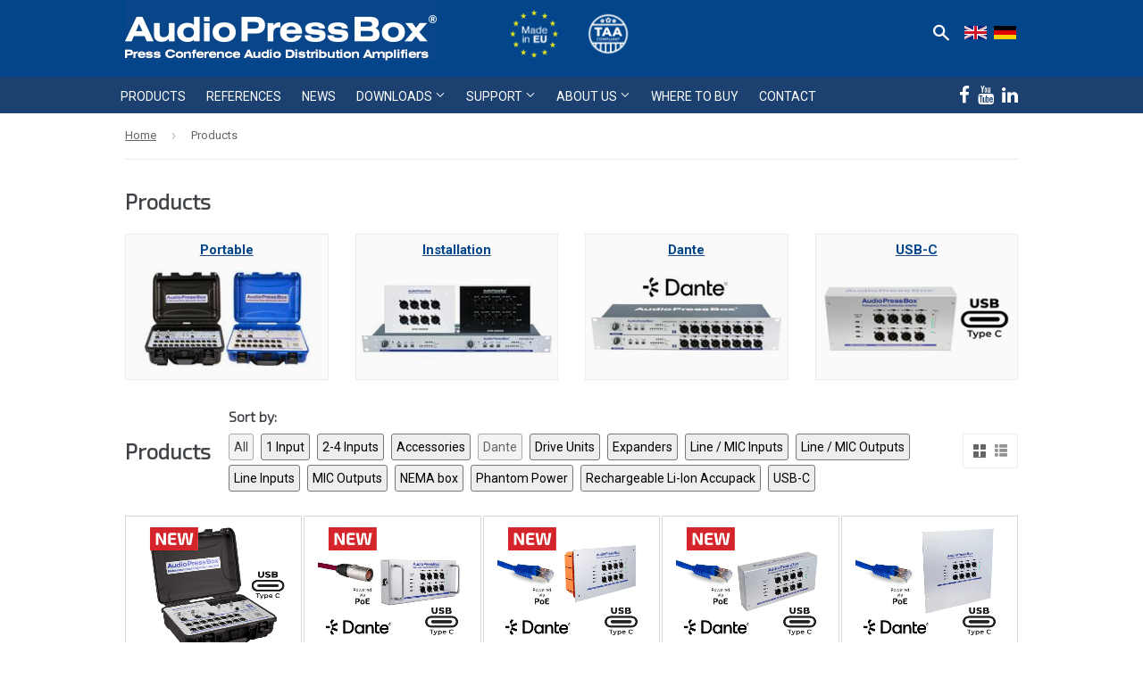

--- FILE ---
content_type: text/html; charset=utf-8
request_url: https://www.audiopressbox.com/collections/all/dante
body_size: 21895
content:
<!doctype html>
<!--[if lt IE 7]><html class="no-js lt-ie9 lt-ie8 lt-ie7" lang="en" dir="ltr"> <![endif]-->
<!--[if IE 7]><html class="no-js lt-ie9 lt-ie8" lang="en" dir="ltr"> <![endif]-->
<!--[if IE 8]><html class="no-js lt-ie9" lang="en" dir="ltr"> <![endif]-->
<!--[if IE 9 ]><html class="ie9 no-js" lang="en" dir="ltr"> <![endif]-->
<!--[if (gt IE 9)|!(IE)]><!--> <html class="no-touch no-js" lang="en" dir="ltr"> <!--<![endif]-->
<head>
<!-- Google Consent Mode V2 Consentmo -->
<script>
  window.consentmo_gcm_initial_state = "2";
  window.consentmo_gcm_state = "1";
  window.consentmo_gcm_security_storage = "strict";
  window.consentmo_gcm_ad_storage = "marketing";
  window.consentmo_gcm_analytics_storage = "analytics";
  window.consentmo_gcm_functionality_storage = "functionality";
  window.consentmo_gcm_personalization_storage = "functionality";
  window.consentmo_gcm_ads_data_redaction = "true";
  window.consentmo_gcm_url_passthrough = "true";
  window.consentmo_gcm_data_layer_name = "dataLayer";
  
  // Google Consent Mode V2 integration script from Consentmo GDPR
  window.isenseRules = {};
  window.isenseRules.gcm = {
      gcmVersion: 2,
      integrationVersion: 3,
      customChanges: false,
      consentUpdated: false,
      initialState: 2,
      isCustomizationEnabled: false,
      adsDataRedaction: true,
      urlPassthrough: false,
      dataLayer: 'dataLayer',
      categories: { ad_personalization: "marketing", ad_storage: "marketing", ad_user_data: "marketing", analytics_storage: "analytics", functionality_storage: "functionality", personalization_storage: "functionality", security_storage: "strict"},
      storage: { ad_personalization: "false", ad_storage: "false", ad_user_data: "false", analytics_storage: "false", functionality_storage: "false", personalization_storage: "false", security_storage: "false", wait_for_update: 2000 }
  };
  if(window.consentmo_gcm_state !== null && window.consentmo_gcm_state !== "" && window.consentmo_gcm_state !== "0") {
    window.isenseRules.gcm.isCustomizationEnabled = true;
    window.isenseRules.gcm.initialState = window.consentmo_gcm_initial_state === null || window.consentmo_gcm_initial_state.trim() === "" ? window.isenseRules.gcm.initialState : window.consentmo_gcm_initial_state;
    window.isenseRules.gcm.categories.ad_storage = window.consentmo_gcm_ad_storage === null || window.consentmo_gcm_ad_storage.trim() === "" ? window.isenseRules.gcm.categories.ad_storage : window.consentmo_gcm_ad_storage;
    window.isenseRules.gcm.categories.ad_user_data = window.consentmo_gcm_ad_storage === null || window.consentmo_gcm_ad_storage.trim() === "" ? window.isenseRules.gcm.categories.ad_user_data : window.consentmo_gcm_ad_storage;
    window.isenseRules.gcm.categories.ad_personalization = window.consentmo_gcm_ad_storage === null || window.consentmo_gcm_ad_storage.trim() === "" ? window.isenseRules.gcm.categories.ad_personalization : window.consentmo_gcm_ad_storage;
    window.isenseRules.gcm.categories.analytics_storage = window.consentmo_gcm_analytics_storage === null || window.consentmo_gcm_analytics_storage.trim() === "" ? window.isenseRules.gcm.categories.analytics_storage : window.consentmo_gcm_analytics_storage;
    window.isenseRules.gcm.categories.functionality_storage = window.consentmo_gcm_functionality_storage === null || window.consentmo_gcm_functionality_storage.trim() === "" ? window.isenseRules.gcm.categories.functionality_storage : window.consentmo_gcm_functionality_storage;
    window.isenseRules.gcm.categories.personalization_storage = window.consentmo_gcm_personalization_storage === null || window.consentmo_gcm_personalization_storage.trim() === "" ? window.isenseRules.gcm.categories.personalization_storage : window.consentmo_gcm_personalization_storage;
    window.isenseRules.gcm.categories.security_storage = window.consentmo_gcm_security_storage === null || window.consentmo_gcm_security_storage.trim() === "" ? window.isenseRules.gcm.categories.security_storage : window.consentmo_gcm_security_storage;
    window.isenseRules.gcm.urlPassthrough = window.consentmo_gcm_url_passthrough === null || window.consentmo_gcm_url_passthrough.trim() === "" ? window.isenseRules.gcm.urlPassthrough : window.consentmo_gcm_url_passthrough;
    window.isenseRules.gcm.adsDataRedaction = window.consentmo_gcm_ads_data_redaction === null || window.consentmo_gcm_ads_data_redaction.trim() === "" ? window.isenseRules.gcm.adsDataRedaction : window.consentmo_gcm_ads_data_redaction;
    window.isenseRules.gcm.dataLayer = window.consentmo_gcm_data_layer_name === null || window.consentmo_gcm_data_layer_name.trim() === "" ? window.isenseRules.gcm.dataLayer : window.consentmo_gcm_data_layer_name;
  }
  window.isenseRules.initializeGcm = function (rules) {
    if(window.isenseRules.gcm.isCustomizationEnabled) {
      rules.initialState = window.isenseRules.gcm.initialState;
      rules.urlPassthrough = window.isenseRules.gcm.urlPassthrough === true || window.isenseRules.gcm.urlPassthrough === 'true';
      rules.adsDataRedaction = window.isenseRules.gcm.adsDataRedaction === true || window.isenseRules.gcm.adsDataRedaction === 'true';
    }
    
    let initialState = parseInt(rules.initialState);
    let marketingBlocked = initialState === 0 || initialState === 2 || initialState === 5 || initialState === 7;
    let analyticsBlocked = initialState === 0 || initialState === 3 || initialState === 6 || initialState === 7;
    let functionalityBlocked = initialState === 4 || initialState === 5 || initialState === 6 || initialState === 7;

    let consentStatus = (document.cookie.match(/(^| )cookieconsent_status=([^;]+)/) || [])[2] || null;
    let gdprCache = localStorage.getItem('gdprCache') ? JSON.parse(localStorage.getItem('gdprCache')) : null;
    if (consentStatus && gdprCache && typeof gdprCache.updatedPreferences !== "undefined") {
      let updatedPreferences = gdprCache.updatedPreferences;
      marketingBlocked = parseInt(updatedPreferences.indexOf('marketing')) > -1;
      analyticsBlocked = parseInt(updatedPreferences.indexOf('analytics')) > -1;
      functionalityBlocked = parseInt(updatedPreferences.indexOf('functionality')) > -1;
    }

    Object.entries(rules.categories).forEach(category => {
      if(rules.storage.hasOwnProperty(category[0])) {
        switch(category[1]) {
          case 'strict':
            rules.storage[category[0]] = "granted";
            break;
          case 'marketing':
            rules.storage[category[0]] = marketingBlocked ? "denied" : "granted";
            break;
          case 'analytics':
            rules.storage[category[0]] = analyticsBlocked ? "denied" : "granted";
            break;
          case 'functionality':
            rules.storage[category[0]] = functionalityBlocked ? "denied" : "granted";
            break;
        }
      }
    });
    rules.consentUpdated = true;
    isenseRules.gcm = rules;
  }

  /*
   * Options:
   * - true: set default consent for all regions
   * - false: set default consent when the cookie bar active
   */
  const isSetDefaultConsent = true;

  window[window.isenseRules.gcm.dataLayer] = window[window.isenseRules.gcm.dataLayer] || [];
  function gtag() { window[window.isenseRules.gcm.dataLayer].push(arguments); }

  
  if (isSetDefaultConsent) {
  // Editable
    gtag("consent", "default", {
      ad_storage: "granted",
      ad_personalization: "granted",
      ad_user_data: "granted",
      analytics_storage: "granted",
      functionality_storage: "granted",
      personalization_storage: "granted",
      security_storage: "granted",
      wait_for_update: 2000
    });
    gtag("set", "ads_data_redaction", false);
    gtag("set", "url_passthrough", false);
  }

  

  function csmConsentGcm() {
    /*
    * initialState acceptable values:
    * 0 - Set both ad_storage and analytics_storage to denied
    * 1 - Set all categories to granted
    * 2 - Set only ad_storage to denied
    * 3 - Set only analytics_storage to denied
    * 4 - Set only functionality_storage to denied
    * 5 - Set both ad_storage and functionality_storage to denied
    * 6 - Set both analytics_storage and functionality_storage to denied
    * 7 - Set all categories to denied
    */

    window.isenseRules.initializeGcm({
      ...window.isenseRules.gcm,
      adsDataRedaction: true,
      urlPassthrough: false,
      initialState: 2
    });

    gtag("consent", (!isSetDefaultConsent ? "default" : "update"), isenseRules.gcm.storage);
    isenseRules.gcm.adsDataRedaction && gtag("set", "ads_data_redaction", isenseRules.gcm.adsDataRedaction);
    isenseRules.gcm.urlPassthrough && gtag("set", "url_passthrough", isenseRules.gcm.urlPassthrough);
  }

  let isInitConsentmoSignal = true;

  document.addEventListener("consentmoSignal", function(e) {
    if (isInitConsentmoSignal) {
      csmConsentGcm();
      isInitConsentmoSignal = false;
    }
  });
  /*
  window.addEventListener('load',function () {
    if(isInitConsentmoSignal){
      gtag('event', 'consent_status');
    }
  });*/
</script>

<!-- Fathom Analytics -->
<script>
  (function() {
    var d = document, s = d.createElement('script');
    s.src = 'https://cdn.usefathom.com/script.js';
    s.setAttribute('data-site', 'FAIZLFJK');
    s.defer = true;
    d.head.appendChild(s);
  })();
</script>
<!-- End Fathom Analytics -->  

<!-- Google Tag Manager -->
<script>(function(w,d,s,l,i){w[l]=w[l]||[];w[l].push({'gtm.start':
new Date().getTime(),event:'gtm.js'});var f=d.getElementsByTagName(s)[0],
j=d.createElement(s),dl=l!='dataLayer'?'&l='+l:'';j.async=true;j.src=
'https://www.googletagmanager.com/gtm.js?id='+i+dl;f.parentNode.insertBefore(j,f);
})(window,document,'script','dataLayer','GTM-MXMQN69');</script>
<!-- End Google Tag Manager -->  

  







<!-- domain redirect -->  
<script>
  if(document.location.href.indexOf('audiopressbox.de') > -1 || document.location.href.indexOf('audiopressbox.at') > -1) { 
  	document.location.href = 'https://www.audiopressbox.com/de' + document.location.pathname;
  }
  else if(document.location.href.indexOf('www.audiopressbox.fr') > -1){
    document.location.href = 'https://www.audiopressbox.com/pages/amplificateur-de-distribution';
  }
  else if(document.location.href.indexOf('www.audiopressbox.com') == -1 && document.location.href.indexOf('shopifypreview') == -1 && document.location.href.indexOf('audiopressbox.myshopify.com') == -1){
    document.location.href = 'https://www.audiopressbox.com' + document.location.pathname;
  }
  
</script>
<!-- domain redirect end --><!-- /snippets/ls-head.liquid -->
<!-- /snippets/ls-sitemap.liquid -->
    <link rel="sitemap" type="application/xml" title="Sitemap"
          href="https://www.audiopressbox.com/apps/langshop/sitemap.xml">
<!-- /snippets/ls-sdk.liquid -->
<link rel="stylesheet" href="//www.audiopressbox.com/cdn/shop/t/20/assets/ls-sdk.css?v=148513954630710333641725458368" type="text/css">
<script type="text/javascript">
  window.LangShop = {
    "currentLanguage": "en",
    "currentCurrency": "eur",
    "shopifyLocales": ["en","de"],
    "shopifyCurrencies": ["EUR"],
    "originalLanguage": {"code":"en","title":"English","icon":null,"published":true},
    "targetLanguages": [{"code":"de","title":"German","icon":null,"published":false}],
    "languagesSwitchers": [{"id":5443751388,"title":"Test","type":"dropdown","display":"all","position":"top-right","offset":"88px 500px","shortTitles":true,"icons":"circle","sprite":"flags","defaultStyles":true,"devices":{"mobile":{"visible":true,"minWidth":null,"maxWidth":{"value":480,"dimension":"px"}},"tablet":{"visible":true,"minWidth":{"value":481,"dimension":"px"},"maxWidth":{"value":1023,"dimension":"px"}},"desktop":{"visible":true,"minWidth":{"value":1024,"dimension":"px"},"maxWidth":null}},"styles":{"dropdown":{"activeContainer":{"padding":{"top":{"value":8,"dimension":"px"},"right":{"value":10,"dimension":"px"},"bottom":{"value":8,"dimension":"px"},"left":{"value":10,"dimension":"px"}},"background":"rgba(27, 66, 112, 1)","borderRadius":{"topLeft":{"value":0,"dimension":"px"},"topRight":{"value":0,"dimension":"px"},"bottomLeft":{"value":0,"dimension":"px"},"bottomRight":{"value":0,"dimension":"px"}},"borderTop":{"color":"rgba(224, 224, 224, 1)","style":"none","width":{"value":1,"dimension":"px"}},"borderRight":{"color":"rgba(224, 224, 224, 1)","style":"none","width":{"value":1,"dimension":"px"}},"borderBottom":{"color":"rgba(224, 224, 224, 1)","style":"none","width":{"value":1,"dimension":"px"}},"borderLeft":{"color":"rgba(224, 224, 224, 1)","style":"none","width":{"value":1,"dimension":"px"}}},"activeContainerHovered":null,"activeItem":{"fontSize":{"value":13,"dimension":"px"},"fontFamily":"Open Sans","color":"rgba(255, 255, 255, 1)"},"activeItemHovered":null,"activeItemIcon":{"offset":{"value":10,"dimension":"px"},"position":"left"},"dropdownContainer":{"animation":"sliding","background":"rgba(27, 66, 112, 1)","borderRadius":{"topLeft":{"value":0,"dimension":"px"},"topRight":{"value":0,"dimension":"px"},"bottomLeft":{"value":0,"dimension":"px"},"bottomRight":{"value":0,"dimension":"px"}},"borderTop":{"color":"rgba(224, 224, 224, 1)","style":"none","width":{"value":1,"dimension":"px"}},"borderRight":{"color":"rgba(224, 224, 224, 1)","style":"none","width":{"value":1,"dimension":"px"}},"borderBottom":{"color":"rgba(224, 224, 224, 1)","style":"none","width":{"value":1,"dimension":"px"}},"borderLeft":{"color":"rgba(224, 224, 224, 1)","style":"none","width":{"value":1,"dimension":"px"}},"padding":{"top":{"value":0,"dimension":"px"},"right":{"value":0,"dimension":"px"},"bottom":{"value":0,"dimension":"px"},"left":{"value":0,"dimension":"px"}}},"dropdownContainerHovered":null,"dropdownItem":{"padding":{"top":{"value":8,"dimension":"px"},"right":{"value":10,"dimension":"px"},"bottom":{"value":8,"dimension":"px"},"left":{"value":10,"dimension":"px"}},"fontSize":{"value":13,"dimension":"px"},"fontFamily":"Open Sans","color":"rgba(255, 255, 255, 1)"},"dropdownItemHovered":{"color":"rgba(27, 160, 227, 1)"},"dropdownItemIcon":{"position":"left","offset":{"value":10,"dimension":"px"}},"arrow":{"color":"rgba(255, 255, 255, 1)","position":"right","offset":{"value":20,"dimension":"px"},"size":{"value":6,"dimension":"px"}}},"inline":{"container":{"background":"rgba(255,255,255,.95)","borderRadius":{"topLeft":{"value":4,"dimension":"px"},"topRight":{"value":4,"dimension":"px"},"bottomLeft":{"value":4,"dimension":"px"},"bottomRight":{"value":4,"dimension":"px"}},"borderTop":{"color":"rgba(224, 224, 224, 1)","style":"solid","width":{"value":1,"dimension":"px"}},"borderRight":{"color":"rgba(224, 224, 224, 1)","style":"solid","width":{"value":1,"dimension":"px"}},"borderBottom":{"color":"rgba(224, 224, 224, 1)","style":"solid","width":{"value":1,"dimension":"px"}},"borderLeft":{"color":"rgba(224, 224, 224, 1)","style":"solid","width":{"value":1,"dimension":"px"}}},"containerHovered":null,"item":{"background":"transparent","padding":{"top":{"value":8,"dimension":"px"},"right":{"value":10,"dimension":"px"},"bottom":{"value":8,"dimension":"px"},"left":{"value":10,"dimension":"px"}},"fontSize":{"value":13,"dimension":"px"},"fontFamily":"Open Sans","color":"rgba(39, 46, 49, 1)"},"itemHovered":{"background":"rgba(245, 245, 245, 1)","color":"rgba(39, 46, 49, 1)"},"itemActive":{"background":"rgba(245, 245, 245, 1)","color":"rgba(27, 160, 227, 1)"},"itemIcon":{"position":"left","offset":{"value":10,"dimension":"px"}}},"ios":{"activeContainer":{"padding":{"top":{"value":0,"dimension":"px"},"right":{"value":0,"dimension":"px"},"bottom":{"value":0,"dimension":"px"},"left":{"value":0,"dimension":"px"}},"background":"rgba(255,255,255,.95)","borderRadius":{"topLeft":{"value":0,"dimension":"px"},"topRight":{"value":0,"dimension":"px"},"bottomLeft":{"value":0,"dimension":"px"},"bottomRight":{"value":0,"dimension":"px"}},"borderTop":{"color":"rgba(224, 224, 224, 1)","style":"solid","width":{"value":1,"dimension":"px"}},"borderRight":{"color":"rgba(224, 224, 224, 1)","style":"solid","width":{"value":1,"dimension":"px"}},"borderBottom":{"color":"rgba(224, 224, 224, 1)","style":"solid","width":{"value":1,"dimension":"px"}},"borderLeft":{"color":"rgba(224, 224, 224, 1)","style":"solid","width":{"value":1,"dimension":"px"}}},"activeContainerHovered":null,"activeItem":{"fontSize":{"value":13,"dimension":"px"},"fontFamily":"Open Sans","color":"rgba(39, 46, 49, 1)","padding":{"top":{"value":8,"dimension":"px"},"right":{"value":10,"dimension":"px"},"bottom":{"value":8,"dimension":"px"},"left":{"value":10,"dimension":"px"}}},"activeItemHovered":null,"activeItemIcon":{"position":"left","offset":{"value":10,"dimension":"px"}},"modalOverlay":{"background":"rgba(0, 0, 0, 0.7)"},"wheelButtonsContainer":{"background":"rgba(255, 255, 255, 1)","padding":{"top":{"value":8,"dimension":"px"},"right":{"value":10,"dimension":"px"},"bottom":{"value":8,"dimension":"px"},"left":{"value":10,"dimension":"px"}},"borderTop":{"color":"rgba(224, 224, 224, 1)","style":"solid","width":{"value":0,"dimension":"px"}},"borderRight":{"color":"rgba(224, 224, 224, 1)","style":"solid","width":{"value":0,"dimension":"px"}},"borderBottom":{"color":"rgba(224, 224, 224, 1)","style":"solid","width":{"value":1,"dimension":"px"}},"borderLeft":{"color":"rgba(224, 224, 224, 1)","style":"solid","width":{"value":0,"dimension":"px"}}},"wheelCloseButton":{"fontSize":{"value":14,"dimension":"px"},"fontFamily":"Open Sans","color":"rgba(39, 46, 49, 1)","fontWeight":"bold"},"wheelCloseButtonHover":null,"wheelSubmitButton":{"fontSize":{"value":14,"dimension":"px"},"fontFamily":"Open Sans","color":"rgba(39, 46, 49, 1)","fontWeight":"bold"},"wheelSubmitButtonHover":null,"wheelPanelContainer":{"background":"rgba(255, 255, 255, 1)"},"wheelLine":{"borderTop":{"color":"rgba(224, 224, 224, 1)","style":"solid","width":{"value":1,"dimension":"px"}},"borderRight":{"color":"rgba(224, 224, 224, 1)","style":"solid","width":{"value":0,"dimension":"px"}},"borderBottom":{"color":"rgba(224, 224, 224, 1)","style":"solid","width":{"value":1,"dimension":"px"}},"borderLeft":{"color":"rgba(224, 224, 224, 1)","style":"solid","width":{"value":0,"dimension":"px"}}},"wheelItem":{"background":"transparent","padding":{"top":{"value":8,"dimension":"px"},"right":{"value":10,"dimension":"px"},"bottom":{"value":8,"dimension":"px"},"left":{"value":10,"dimension":"px"}},"fontSize":{"value":13,"dimension":"px"},"fontFamily":"Open Sans","color":"rgba(39, 46, 49, 1)","justifyContent":"flex-start"},"wheelItemIcon":{"position":"left","offset":{"value":10,"dimension":"px"}}},"modal":{"activeContainer":{"padding":{"top":{"value":0,"dimension":"px"},"right":{"value":0,"dimension":"px"},"bottom":{"value":0,"dimension":"px"},"left":{"value":0,"dimension":"px"}},"background":"rgba(255,255,255,.95)","borderRadius":{"topLeft":{"value":0,"dimension":"px"},"topRight":{"value":0,"dimension":"px"},"bottomLeft":{"value":0,"dimension":"px"},"bottomRight":{"value":0,"dimension":"px"}},"borderTop":{"color":"rgba(224, 224, 224, 1)","style":"solid","width":{"value":1,"dimension":"px"}},"borderRight":{"color":"rgba(224, 224, 224, 1)","style":"solid","width":{"value":1,"dimension":"px"}},"borderBottom":{"color":"rgba(224, 224, 224, 1)","style":"solid","width":{"value":1,"dimension":"px"}},"borderLeft":{"color":"rgba(224, 224, 224, 1)","style":"solid","width":{"value":1,"dimension":"px"}}},"activeContainerHovered":null,"activeItem":{"fontSize":{"value":13,"dimension":"px"},"fontFamily":"Open Sans","color":"rgba(39, 46, 49, 1)","padding":{"top":{"value":8,"dimension":"px"},"right":{"value":10,"dimension":"px"},"bottom":{"value":8,"dimension":"px"},"left":{"value":10,"dimension":"px"}}},"activeItemHovered":null,"activeItemIcon":{"position":"left","offset":{"value":10,"dimension":"px"}},"modalOverlay":{"background":"rgba(0, 0, 0, 0.7)"},"modalContent":{"animation":"sliding-down","background":"rgba(255, 255, 255, 1)","maxHeight":{"value":80,"dimension":"vh"},"maxWidth":{"value":80,"dimension":"vw"},"width":{"value":320,"dimension":"px"}},"modalContentHover":null,"modalItem":{"reverseElements":true,"fontSize":{"value":11,"dimension":"px"},"fontFamily":"Open Sans","color":"rgba(102, 102, 102, 1)","textTransform":"uppercase","fontWeight":"bold","justifyContent":"space-between","letterSpacing":{"value":3,"dimension":"px"},"padding":{"top":{"value":20,"dimension":"px"},"right":{"value":26,"dimension":"px"},"bottom":{"value":20,"dimension":"px"},"left":{"value":26,"dimension":"px"}}},"modalItemIcon":{"offset":{"value":20,"dimension":"px"}},"modalItemRadio":{"size":{"value":20,"dimension":"px"},"offset":{"value":20,"dimension":"px"},"color":"rgba(193, 202, 202, 1)"},"modalItemHovered":{"background":"rgba(255, 103, 99, 0.5)","color":"rgba(254, 236, 233, 1)"},"modalItemHoveredRadio":{"size":{"value":20,"dimension":"px"},"offset":{"value":20,"dimension":"px"},"color":"rgba(254, 236, 233, 1)"},"modalActiveItem":{"fontSize":{"value":15,"dimension":"px"},"color":"rgba(254, 236, 233, 1)","background":"rgba(255, 103, 99, 1)"},"modalActiveItemRadio":{"size":{"value":24,"dimension":"px"},"offset":{"value":18,"dimension":"px"},"color":"rgba(255, 255, 255, 1)"},"modalActiveItemHovered":null,"modalActiveItemHoveredRadio":null},"select":{"container":{"background":"rgba(255,255,255, 1)","borderRadius":{"topLeft":{"value":4,"dimension":"px"},"topRight":{"value":4,"dimension":"px"},"bottomLeft":{"value":4,"dimension":"px"},"bottomRight":{"value":4,"dimension":"px"}},"borderTop":{"color":"rgba(204, 204, 204, 1)","style":"solid","width":{"value":1,"dimension":"px"}},"borderRight":{"color":"rgba(204, 204, 204, 1)","style":"solid","width":{"value":1,"dimension":"px"}},"borderBottom":{"color":"rgba(204, 204, 204, 1)","style":"solid","width":{"value":1,"dimension":"px"}},"borderLeft":{"color":"rgba(204, 204, 204, 1)","style":"solid","width":{"value":1,"dimension":"px"}}},"text":{"padding":{"top":{"value":5,"dimension":"px"},"right":{"value":8,"dimension":"px"},"bottom":{"value":5,"dimension":"px"},"left":{"value":8,"dimension":"px"}},"fontSize":{"value":13,"dimension":"px"},"fontFamily":"Open Sans","color":"rgba(39, 46, 49, 1)"}}},"disabled":true}],
    "defaultCurrency": {"code":"eur","title":"Euro","icon":null,"rate":0.8944,"formatWithCurrency":"€{{ amount_no_decimals_with_space_separator }} EUR","formatWithoutCurrency":"{{ amount_no_decimals_with_space_separator }} €"},
    "targetCurrencies": [],
    "currenciesSwitchers": [{"id":84169235,"title":null,"type":"dropdown","display":"all","position":"bottom-left","offset":"10px","shortTitles":false,"icons":"rounded","sprite":"flags","defaultStyles":true,"devices":{"mobile":{"visible":true,"minWidth":null,"maxWidth":{"value":480,"dimension":"px"}},"tablet":{"visible":true,"minWidth":{"value":481,"dimension":"px"},"maxWidth":{"value":1023,"dimension":"px"}},"desktop":{"visible":true,"minWidth":{"value":1024,"dimension":"px"},"maxWidth":null}},"styles":{"dropdown":{"activeContainer":{"padding":{"top":{"value":8,"dimension":"px"},"right":{"value":10,"dimension":"px"},"bottom":{"value":8,"dimension":"px"},"left":{"value":10,"dimension":"px"}},"background":"rgba(255,255,255,.95)","borderRadius":{"topLeft":{"value":0,"dimension":"px"},"topRight":{"value":0,"dimension":"px"},"bottomLeft":{"value":0,"dimension":"px"},"bottomRight":{"value":0,"dimension":"px"}},"borderTop":{"color":"rgba(224, 224, 224, 1)","style":"solid","width":{"value":1,"dimension":"px"}},"borderRight":{"color":"rgba(224, 224, 224, 1)","style":"solid","width":{"value":1,"dimension":"px"}},"borderBottom":{"color":"rgba(224, 224, 224, 1)","style":"solid","width":{"value":1,"dimension":"px"}},"borderLeft":{"color":"rgba(224, 224, 224, 1)","style":"solid","width":{"value":1,"dimension":"px"}}},"activeContainerHovered":null,"activeItem":{"fontSize":{"value":13,"dimension":"px"},"fontFamily":"Open Sans","color":"rgba(39, 46, 49, 1)"},"activeItemHovered":null,"activeItemIcon":{"offset":{"value":10,"dimension":"px"},"position":"left"},"dropdownContainer":{"animation":"sliding","background":"rgba(255,255,255,.95)","borderRadius":{"topLeft":{"value":0,"dimension":"px"},"topRight":{"value":0,"dimension":"px"},"bottomLeft":{"value":0,"dimension":"px"},"bottomRight":{"value":0,"dimension":"px"}},"borderTop":{"color":"rgba(224, 224, 224, 1)","style":"solid","width":{"value":1,"dimension":"px"}},"borderRight":{"color":"rgba(224, 224, 224, 1)","style":"solid","width":{"value":1,"dimension":"px"}},"borderBottom":{"color":"rgba(224, 224, 224, 1)","style":"solid","width":{"value":1,"dimension":"px"}},"borderLeft":{"color":"rgba(224, 224, 224, 1)","style":"solid","width":{"value":1,"dimension":"px"}},"padding":{"top":{"value":0,"dimension":"px"},"right":{"value":0,"dimension":"px"},"bottom":{"value":0,"dimension":"px"},"left":{"value":0,"dimension":"px"}}},"dropdownContainerHovered":null,"dropdownItem":{"padding":{"top":{"value":8,"dimension":"px"},"right":{"value":10,"dimension":"px"},"bottom":{"value":8,"dimension":"px"},"left":{"value":10,"dimension":"px"}},"fontSize":{"value":13,"dimension":"px"},"fontFamily":"Open Sans","color":"rgba(39, 46, 49, 1)"},"dropdownItemHovered":{"color":"rgba(27, 160, 227, 1)"},"dropdownItemIcon":{"position":"left","offset":{"value":10,"dimension":"px"}},"arrow":{"color":"rgba(39, 46, 49, 1)","position":"right","offset":{"value":20,"dimension":"px"},"size":{"value":6,"dimension":"px"}}},"inline":{"container":{"background":"rgba(255,255,255,.95)","borderRadius":{"topLeft":{"value":4,"dimension":"px"},"topRight":{"value":4,"dimension":"px"},"bottomLeft":{"value":4,"dimension":"px"},"bottomRight":{"value":4,"dimension":"px"}},"borderTop":{"color":"rgba(224, 224, 224, 1)","style":"solid","width":{"value":1,"dimension":"px"}},"borderRight":{"color":"rgba(224, 224, 224, 1)","style":"solid","width":{"value":1,"dimension":"px"}},"borderBottom":{"color":"rgba(224, 224, 224, 1)","style":"solid","width":{"value":1,"dimension":"px"}},"borderLeft":{"color":"rgba(224, 224, 224, 1)","style":"solid","width":{"value":1,"dimension":"px"}}},"containerHovered":null,"item":{"background":"transparent","padding":{"top":{"value":8,"dimension":"px"},"right":{"value":10,"dimension":"px"},"bottom":{"value":8,"dimension":"px"},"left":{"value":10,"dimension":"px"}},"fontSize":{"value":13,"dimension":"px"},"fontFamily":"Open Sans","color":"rgba(39, 46, 49, 1)"},"itemHovered":{"background":"rgba(245, 245, 245, 1)","color":"rgba(39, 46, 49, 1)"},"itemActive":{"background":"rgba(245, 245, 245, 1)","color":"rgba(27, 160, 227, 1)"},"itemIcon":{"position":"left","offset":{"value":10,"dimension":"px"}}},"ios":{"activeContainer":{"padding":{"top":{"value":0,"dimension":"px"},"right":{"value":0,"dimension":"px"},"bottom":{"value":0,"dimension":"px"},"left":{"value":0,"dimension":"px"}},"background":"rgba(255,255,255,.95)","borderRadius":{"topLeft":{"value":0,"dimension":"px"},"topRight":{"value":0,"dimension":"px"},"bottomLeft":{"value":0,"dimension":"px"},"bottomRight":{"value":0,"dimension":"px"}},"borderTop":{"color":"rgba(224, 224, 224, 1)","style":"solid","width":{"value":1,"dimension":"px"}},"borderRight":{"color":"rgba(224, 224, 224, 1)","style":"solid","width":{"value":1,"dimension":"px"}},"borderBottom":{"color":"rgba(224, 224, 224, 1)","style":"solid","width":{"value":1,"dimension":"px"}},"borderLeft":{"color":"rgba(224, 224, 224, 1)","style":"solid","width":{"value":1,"dimension":"px"}}},"activeContainerHovered":null,"activeItem":{"fontSize":{"value":13,"dimension":"px"},"fontFamily":"Open Sans","color":"rgba(39, 46, 49, 1)","padding":{"top":{"value":8,"dimension":"px"},"right":{"value":10,"dimension":"px"},"bottom":{"value":8,"dimension":"px"},"left":{"value":10,"dimension":"px"}}},"activeItemHovered":null,"activeItemIcon":{"position":"left","offset":{"value":10,"dimension":"px"}},"modalOverlay":{"background":"rgba(0, 0, 0, 0.7)"},"wheelButtonsContainer":{"background":"rgba(255, 255, 255, 1)","padding":{"top":{"value":8,"dimension":"px"},"right":{"value":10,"dimension":"px"},"bottom":{"value":8,"dimension":"px"},"left":{"value":10,"dimension":"px"}},"borderTop":{"color":"rgba(224, 224, 224, 1)","style":"solid","width":{"value":0,"dimension":"px"}},"borderRight":{"color":"rgba(224, 224, 224, 1)","style":"solid","width":{"value":0,"dimension":"px"}},"borderBottom":{"color":"rgba(224, 224, 224, 1)","style":"solid","width":{"value":1,"dimension":"px"}},"borderLeft":{"color":"rgba(224, 224, 224, 1)","style":"solid","width":{"value":0,"dimension":"px"}}},"wheelCloseButton":{"fontSize":{"value":14,"dimension":"px"},"fontFamily":"Open Sans","color":"rgba(39, 46, 49, 1)","fontWeight":"bold"},"wheelCloseButtonHover":null,"wheelSubmitButton":{"fontSize":{"value":14,"dimension":"px"},"fontFamily":"Open Sans","color":"rgba(39, 46, 49, 1)","fontWeight":"bold"},"wheelSubmitButtonHover":null,"wheelPanelContainer":{"background":"rgba(255, 255, 255, 1)"},"wheelLine":{"borderTop":{"color":"rgba(224, 224, 224, 1)","style":"solid","width":{"value":1,"dimension":"px"}},"borderRight":{"color":"rgba(224, 224, 224, 1)","style":"solid","width":{"value":0,"dimension":"px"}},"borderBottom":{"color":"rgba(224, 224, 224, 1)","style":"solid","width":{"value":1,"dimension":"px"}},"borderLeft":{"color":"rgba(224, 224, 224, 1)","style":"solid","width":{"value":0,"dimension":"px"}}},"wheelItem":{"background":"transparent","padding":{"top":{"value":8,"dimension":"px"},"right":{"value":10,"dimension":"px"},"bottom":{"value":8,"dimension":"px"},"left":{"value":10,"dimension":"px"}},"fontSize":{"value":13,"dimension":"px"},"fontFamily":"Open Sans","color":"rgba(39, 46, 49, 1)","justifyContent":"flex-start"},"wheelItemIcon":{"position":"left","offset":{"value":10,"dimension":"px"}}},"modal":{"activeContainer":{"padding":{"top":{"value":0,"dimension":"px"},"right":{"value":0,"dimension":"px"},"bottom":{"value":0,"dimension":"px"},"left":{"value":0,"dimension":"px"}},"background":"rgba(255,255,255,.95)","borderRadius":{"topLeft":{"value":0,"dimension":"px"},"topRight":{"value":0,"dimension":"px"},"bottomLeft":{"value":0,"dimension":"px"},"bottomRight":{"value":0,"dimension":"px"}},"borderTop":{"color":"rgba(224, 224, 224, 1)","style":"solid","width":{"value":1,"dimension":"px"}},"borderRight":{"color":"rgba(224, 224, 224, 1)","style":"solid","width":{"value":1,"dimension":"px"}},"borderBottom":{"color":"rgba(224, 224, 224, 1)","style":"solid","width":{"value":1,"dimension":"px"}},"borderLeft":{"color":"rgba(224, 224, 224, 1)","style":"solid","width":{"value":1,"dimension":"px"}}},"activeContainerHovered":null,"activeItem":{"fontSize":{"value":13,"dimension":"px"},"fontFamily":"Open Sans","color":"rgba(39, 46, 49, 1)","padding":{"top":{"value":8,"dimension":"px"},"right":{"value":10,"dimension":"px"},"bottom":{"value":8,"dimension":"px"},"left":{"value":10,"dimension":"px"}}},"activeItemHovered":null,"activeItemIcon":{"position":"left","offset":{"value":10,"dimension":"px"}},"modalOverlay":{"background":"rgba(0, 0, 0, 0.7)"},"modalContent":{"animation":"sliding-down","background":"rgba(255, 255, 255, 1)","maxHeight":{"value":80,"dimension":"vh"},"maxWidth":{"value":80,"dimension":"vw"},"width":{"value":320,"dimension":"px"}},"modalContentHover":null,"modalItem":{"reverseElements":true,"fontSize":{"value":11,"dimension":"px"},"fontFamily":"Open Sans","color":"rgba(102, 102, 102, 1)","textTransform":"uppercase","fontWeight":"bold","justifyContent":"space-between","letterSpacing":{"value":3,"dimension":"px"},"padding":{"top":{"value":20,"dimension":"px"},"right":{"value":26,"dimension":"px"},"bottom":{"value":20,"dimension":"px"},"left":{"value":26,"dimension":"px"}}},"modalItemIcon":{"offset":{"value":20,"dimension":"px"}},"modalItemRadio":{"size":{"value":20,"dimension":"px"},"offset":{"value":20,"dimension":"px"},"color":"rgba(193, 202, 202, 1)"},"modalItemHovered":{"background":"rgba(255, 103, 99, 0.5)","color":"rgba(254, 236, 233, 1)"},"modalItemHoveredRadio":{"size":{"value":20,"dimension":"px"},"offset":{"value":20,"dimension":"px"},"color":"rgba(254, 236, 233, 1)"},"modalActiveItem":{"fontSize":{"value":15,"dimension":"px"},"color":"rgba(254, 236, 233, 1)","background":"rgba(255, 103, 99, 1)"},"modalActiveItemRadio":{"size":{"value":24,"dimension":"px"},"offset":{"value":18,"dimension":"px"},"color":"rgba(255, 255, 255, 1)"},"modalActiveItemHovered":null,"modalActiveItemHoveredRadio":null},"select":{"container":{"background":"rgba(255,255,255, 1)","borderRadius":{"topLeft":{"value":4,"dimension":"px"},"topRight":{"value":4,"dimension":"px"},"bottomLeft":{"value":4,"dimension":"px"},"bottomRight":{"value":4,"dimension":"px"}},"borderTop":{"color":"rgba(204, 204, 204, 1)","style":"solid","width":{"value":1,"dimension":"px"}},"borderRight":{"color":"rgba(204, 204, 204, 1)","style":"solid","width":{"value":1,"dimension":"px"}},"borderBottom":{"color":"rgba(204, 204, 204, 1)","style":"solid","width":{"value":1,"dimension":"px"}},"borderLeft":{"color":"rgba(204, 204, 204, 1)","style":"solid","width":{"value":1,"dimension":"px"}}},"text":{"padding":{"top":{"value":5,"dimension":"px"},"right":{"value":8,"dimension":"px"},"bottom":{"value":5,"dimension":"px"},"left":{"value":8,"dimension":"px"}},"fontSize":{"value":13,"dimension":"px"},"fontFamily":"Open Sans","color":"rgba(39, 46, 49, 1)"}}},"disabled":false}],
    "languageDetection": null,
    "languagesCountries": [{"code":"en","countries":["as","ai","ag","aw","au","bs","bh","bd","bb","bz","bm","bw","br","io","bn","kh","cm","ca","ky","cx","cc","ck","cr","cy","dm","eg","et","fk","fj","gm","gh","gi","gr","gl","gd","gu","gg","gy","hk","in","id","ie","im","il","jm","je","jo","ke","ki","kr","kw","la","lb","ls","lr","ly","my","mv","mt","mh","mu","fm","mc","ms","na","nr","np","an","nz","ni","ng","nu","nf","mp","om","pk","pw","pa","pg","ph","pn","pr","qa","rw","sh","kn","lc","vc","ws","sc","sl","sg","sb","so","za","gs","lk","sd","sr","sz","sy","tz","th","tl","tk","to","tt","tc","tv","ug","ua","ae","gb","us","um","vu","vn","vg","vi","zm","zw","bq","ss","sx"]},{"code":"de","countries":["ar","at","be","dk","de","is","it","li","lu","ch"]}],
    "languagesBrowsers": [{"code":"en","browsers":["en"]},{"code":"de","browsers":["de"]}],
    "currencyDetection": null,
    "currenciesLanguages": null,
    "currenciesCountries": null,
    "storeMoneyFormat": "{{ amount_no_decimals_with_space_separator }} €",
    "themeDynamics":[],
    "isAdmin":false,
    "i18n": {
      "ios_switcher": {
        "done": "Done",
        "close": "Close",
      }
    }
  };
</script>
<script src="//www.audiopressbox.com/cdn/shop/t/20/assets/ls-sdk.js?v=135857327157547536491725457580"></script><!-- Basic page needs ================================================== -->
  <meta charset="utf-8">
  <meta http-equiv="X-UA-Compatible" content="IE=edge,chrome=1">
  <meta name="google-site-verification" content="dLzBaNvSrxBerydZo_lSSDVTJBES6hFhu-Eo84fNYY4" />
    
  <meta name="robots" content="index, follow" />
  
  
  
  <link rel="shortcut icon" href="//www.audiopressbox.com/cdn/shop/t/20/assets/favicon.png?v=162053506063081405131725457580" type="image/png" />
  

  <!-- Title and description ================================================== -->
  <title>
  Products of audio distribution | AudioPressBox
  </title>


  
    <meta name="description" content="Check out the wide range of AudioPressBox devices. You can browse our portable or fixed installation solutions. Use the filter to find the right press box for your event. If you need advice, please contact us at sales@audiopressbox.com."> 
  

  <!-- Product meta ================================================== -->
  

  <meta property="og:type" content="website">
  <meta property="og:title" content="Products">
  <meta property="og:url" content="https://www.audiopressbox.com/collections/all/dante">
  
  <meta property="og:image" content="http://www.audiopressbox.com/cdn/shop/t/20/assets/logo.png?v=33697027447614279301725457580">
  <meta property="og:image:secure_url" content="https://www.audiopressbox.com/cdn/shop/t/20/assets/logo.png?v=33697027447614279301725457580">
  


  

  <meta property="og:site_name" content="AudioPressBox">

  


<meta name="twitter:card" content="summary">




  <!-- Helpers ================================================== -->
  
  
  	<link rel="canonical" href="https://www.audiopressbox.com/collections/all/dante">
  
  <meta name="viewport" content="width=device-width,initial-scale=1">

  

  <!-- CSS ================================================== -->
  <link href="//www.audiopressbox.com/cdn/shop/t/20/assets/timber.scss.css?v=80900287649358785581747139678" rel="stylesheet" type="text/css" media="all" />
  <link href="//www.audiopressbox.com/cdn/shop/t/20/assets/mystyle.css?v=74955429383545964551747139677" rel="stylesheet" type="text/css" media="all" />
  <link href="//www.audiopressbox.com/cdn/shop/t/20/assets/jquery.fancybox.min.css?v=32046022409454516561725457580" rel="stylesheet" type="text/css" media="all" />
  
  
  
  <link href="//fonts.googleapis.com/css?family=Roboto:400,700" rel="stylesheet" type="text/css" media="all" />



  



  <!-- Header hook for plugins ================================================== -->
  <script>window.performance && window.performance.mark && window.performance.mark('shopify.content_for_header.start');</script><meta id="shopify-digital-wallet" name="shopify-digital-wallet" content="/15392789/digital_wallets/dialog">
<link rel="alternate" type="application/atom+xml" title="Feed" href="/collections/all/dante.atom" />
<link rel="alternate" hreflang="x-default" href="https://www.audiopressbox.com/collections/all/dante">
<link rel="alternate" hreflang="en" href="https://www.audiopressbox.com/collections/all/dante">
<link rel="alternate" hreflang="de" href="https://www.audiopressbox.com/de/collections/all/dante">
<link rel="alternate" type="application/json+oembed" href="https://www.audiopressbox.com/collections/all/dante.oembed">
<script async="async" src="/checkouts/internal/preloads.js?locale=en-SK"></script>
<script id="shopify-features" type="application/json">{"accessToken":"5bdf30d6c7fe6e6cc15d4ee106548850","betas":["rich-media-storefront-analytics"],"domain":"www.audiopressbox.com","predictiveSearch":true,"shopId":15392789,"locale":"en"}</script>
<script>var Shopify = Shopify || {};
Shopify.shop = "audiopressbox.myshopify.com";
Shopify.locale = "en";
Shopify.currency = {"active":"EUR","rate":"1.0"};
Shopify.country = "SK";
Shopify.theme = {"name":"LangShop | Supply (upravené)","id":169463021904,"schema_name":"LangShop Theme","schema_version":"2.1.1","theme_store_id":null,"role":"main"};
Shopify.theme.handle = "null";
Shopify.theme.style = {"id":null,"handle":null};
Shopify.cdnHost = "www.audiopressbox.com/cdn";
Shopify.routes = Shopify.routes || {};
Shopify.routes.root = "/";</script>
<script type="module">!function(o){(o.Shopify=o.Shopify||{}).modules=!0}(window);</script>
<script>!function(o){function n(){var o=[];function n(){o.push(Array.prototype.slice.apply(arguments))}return n.q=o,n}var t=o.Shopify=o.Shopify||{};t.loadFeatures=n(),t.autoloadFeatures=n()}(window);</script>
<script id="shop-js-analytics" type="application/json">{"pageType":"collection"}</script>
<script defer="defer" async type="module" src="//www.audiopressbox.com/cdn/shopifycloud/shop-js/modules/v2/client.init-shop-cart-sync_BdyHc3Nr.en.esm.js"></script>
<script defer="defer" async type="module" src="//www.audiopressbox.com/cdn/shopifycloud/shop-js/modules/v2/chunk.common_Daul8nwZ.esm.js"></script>
<script type="module">
  await import("//www.audiopressbox.com/cdn/shopifycloud/shop-js/modules/v2/client.init-shop-cart-sync_BdyHc3Nr.en.esm.js");
await import("//www.audiopressbox.com/cdn/shopifycloud/shop-js/modules/v2/chunk.common_Daul8nwZ.esm.js");

  window.Shopify.SignInWithShop?.initShopCartSync?.({"fedCMEnabled":true,"windoidEnabled":true});

</script>
<script>(function() {
  var isLoaded = false;
  function asyncLoad() {
    if (isLoaded) return;
    isLoaded = true;
    var urls = ["https:\/\/embed.tawk.to\/widget-script\/5853b5d2f9976a1964d6c940\/default.js?shop=audiopressbox.myshopify.com","https:\/\/a.mailmunch.co\/widgets\/site-518759-06d78ddd761b5c97af7fc3ec34aeca6e66753a2c.js?shop=audiopressbox.myshopify.com"];
    for (var i = 0; i < urls.length; i++) {
      var s = document.createElement('script');
      s.type = 'text/javascript';
      s.async = true;
      s.src = urls[i];
      var x = document.getElementsByTagName('script')[0];
      x.parentNode.insertBefore(s, x);
    }
  };
  if(window.attachEvent) {
    window.attachEvent('onload', asyncLoad);
  } else {
    window.addEventListener('load', asyncLoad, false);
  }
})();</script>
<script id="__st">var __st={"a":15392789,"offset":3600,"reqid":"d940aa33-9474-48b2-bdbd-eb378b3e4014-1769030843","pageurl":"www.audiopressbox.com\/collections\/all\/dante","u":"117fbd263a62","p":"collection","rtyp":"collection","rid":604174057808};</script>
<script>window.ShopifyPaypalV4VisibilityTracking = true;</script>
<script id="captcha-bootstrap">!function(){'use strict';const t='contact',e='account',n='new_comment',o=[[t,t],['blogs',n],['comments',n],[t,'customer']],c=[[e,'customer_login'],[e,'guest_login'],[e,'recover_customer_password'],[e,'create_customer']],r=t=>t.map((([t,e])=>`form[action*='/${t}']:not([data-nocaptcha='true']) input[name='form_type'][value='${e}']`)).join(','),a=t=>()=>t?[...document.querySelectorAll(t)].map((t=>t.form)):[];function s(){const t=[...o],e=r(t);return a(e)}const i='password',u='form_key',d=['recaptcha-v3-token','g-recaptcha-response','h-captcha-response',i],f=()=>{try{return window.sessionStorage}catch{return}},m='__shopify_v',_=t=>t.elements[u];function p(t,e,n=!1){try{const o=window.sessionStorage,c=JSON.parse(o.getItem(e)),{data:r}=function(t){const{data:e,action:n}=t;return t[m]||n?{data:e,action:n}:{data:t,action:n}}(c);for(const[e,n]of Object.entries(r))t.elements[e]&&(t.elements[e].value=n);n&&o.removeItem(e)}catch(o){console.error('form repopulation failed',{error:o})}}const l='form_type',E='cptcha';function T(t){t.dataset[E]=!0}const w=window,h=w.document,L='Shopify',v='ce_forms',y='captcha';let A=!1;((t,e)=>{const n=(g='f06e6c50-85a8-45c8-87d0-21a2b65856fe',I='https://cdn.shopify.com/shopifycloud/storefront-forms-hcaptcha/ce_storefront_forms_captcha_hcaptcha.v1.5.2.iife.js',D={infoText:'Protected by hCaptcha',privacyText:'Privacy',termsText:'Terms'},(t,e,n)=>{const o=w[L][v],c=o.bindForm;if(c)return c(t,g,e,D).then(n);var r;o.q.push([[t,g,e,D],n]),r=I,A||(h.body.append(Object.assign(h.createElement('script'),{id:'captcha-provider',async:!0,src:r})),A=!0)});var g,I,D;w[L]=w[L]||{},w[L][v]=w[L][v]||{},w[L][v].q=[],w[L][y]=w[L][y]||{},w[L][y].protect=function(t,e){n(t,void 0,e),T(t)},Object.freeze(w[L][y]),function(t,e,n,w,h,L){const[v,y,A,g]=function(t,e,n){const i=e?o:[],u=t?c:[],d=[...i,...u],f=r(d),m=r(i),_=r(d.filter((([t,e])=>n.includes(e))));return[a(f),a(m),a(_),s()]}(w,h,L),I=t=>{const e=t.target;return e instanceof HTMLFormElement?e:e&&e.form},D=t=>v().includes(t);t.addEventListener('submit',(t=>{const e=I(t);if(!e)return;const n=D(e)&&!e.dataset.hcaptchaBound&&!e.dataset.recaptchaBound,o=_(e),c=g().includes(e)&&(!o||!o.value);(n||c)&&t.preventDefault(),c&&!n&&(function(t){try{if(!f())return;!function(t){const e=f();if(!e)return;const n=_(t);if(!n)return;const o=n.value;o&&e.removeItem(o)}(t);const e=Array.from(Array(32),(()=>Math.random().toString(36)[2])).join('');!function(t,e){_(t)||t.append(Object.assign(document.createElement('input'),{type:'hidden',name:u})),t.elements[u].value=e}(t,e),function(t,e){const n=f();if(!n)return;const o=[...t.querySelectorAll(`input[type='${i}']`)].map((({name:t})=>t)),c=[...d,...o],r={};for(const[a,s]of new FormData(t).entries())c.includes(a)||(r[a]=s);n.setItem(e,JSON.stringify({[m]:1,action:t.action,data:r}))}(t,e)}catch(e){console.error('failed to persist form',e)}}(e),e.submit())}));const S=(t,e)=>{t&&!t.dataset[E]&&(n(t,e.some((e=>e===t))),T(t))};for(const o of['focusin','change'])t.addEventListener(o,(t=>{const e=I(t);D(e)&&S(e,y())}));const B=e.get('form_key'),M=e.get(l),P=B&&M;t.addEventListener('DOMContentLoaded',(()=>{const t=y();if(P)for(const e of t)e.elements[l].value===M&&p(e,B);[...new Set([...A(),...v().filter((t=>'true'===t.dataset.shopifyCaptcha))])].forEach((e=>S(e,t)))}))}(h,new URLSearchParams(w.location.search),n,t,e,['guest_login'])})(!0,!0)}();</script>
<script integrity="sha256-4kQ18oKyAcykRKYeNunJcIwy7WH5gtpwJnB7kiuLZ1E=" data-source-attribution="shopify.loadfeatures" defer="defer" src="//www.audiopressbox.com/cdn/shopifycloud/storefront/assets/storefront/load_feature-a0a9edcb.js" crossorigin="anonymous"></script>
<script data-source-attribution="shopify.dynamic_checkout.dynamic.init">var Shopify=Shopify||{};Shopify.PaymentButton=Shopify.PaymentButton||{isStorefrontPortableWallets:!0,init:function(){window.Shopify.PaymentButton.init=function(){};var t=document.createElement("script");t.src="https://www.audiopressbox.com/cdn/shopifycloud/portable-wallets/latest/portable-wallets.en.js",t.type="module",document.head.appendChild(t)}};
</script>
<script data-source-attribution="shopify.dynamic_checkout.buyer_consent">
  function portableWalletsHideBuyerConsent(e){var t=document.getElementById("shopify-buyer-consent"),n=document.getElementById("shopify-subscription-policy-button");t&&n&&(t.classList.add("hidden"),t.setAttribute("aria-hidden","true"),n.removeEventListener("click",e))}function portableWalletsShowBuyerConsent(e){var t=document.getElementById("shopify-buyer-consent"),n=document.getElementById("shopify-subscription-policy-button");t&&n&&(t.classList.remove("hidden"),t.removeAttribute("aria-hidden"),n.addEventListener("click",e))}window.Shopify?.PaymentButton&&(window.Shopify.PaymentButton.hideBuyerConsent=portableWalletsHideBuyerConsent,window.Shopify.PaymentButton.showBuyerConsent=portableWalletsShowBuyerConsent);
</script>
<script data-source-attribution="shopify.dynamic_checkout.cart.bootstrap">document.addEventListener("DOMContentLoaded",(function(){function t(){return document.querySelector("shopify-accelerated-checkout-cart, shopify-accelerated-checkout")}if(t())Shopify.PaymentButton.init();else{new MutationObserver((function(e,n){t()&&(Shopify.PaymentButton.init(),n.disconnect())})).observe(document.body,{childList:!0,subtree:!0})}}));
</script>

<script>window.performance && window.performance.mark && window.performance.mark('shopify.content_for_header.end');</script>

  

<!--[if lt IE 9]>
<script src="//cdnjs.cloudflare.com/ajax/libs/html5shiv/3.7.2/html5shiv.min.js" type="text/javascript"></script>
<script src="//www.audiopressbox.com/cdn/shop/t/20/assets/respond.min.js?v=52248677837542619231725457580" type="text/javascript"></script>
<link href="//www.audiopressbox.com/cdn/shop/t/20/assets/respond-proxy.html" id="respond-proxy" rel="respond-proxy" />
<link href="//www.audiopressbox.com/search?q=a9fe6f028a9b1aa2a95c25cb37239b54" id="respond-redirect" rel="respond-redirect" />
<script src="//www.audiopressbox.com/search?q=a9fe6f028a9b1aa2a95c25cb37239b54" type="text/javascript"></script>
<![endif]-->
<!--[if (lte IE 9) ]><script src="//www.audiopressbox.com/cdn/shop/t/20/assets/match-media.min.js?v=159635276924582161481725457580" type="text/javascript"></script><![endif]-->


  
  

  <script src="//ajax.googleapis.com/ajax/libs/jquery/1.11.0/jquery.min.js" type="text/javascript"></script>
  <script src="//www.audiopressbox.com/cdn/shop/t/20/assets/modernizr.min.js?v=26620055551102246001725457580" type="text/javascript"></script>
  
  <link href="https://fonts.googleapis.com/css?family=Exo+2:100,300&amp;subset=latin-ext" rel="stylesheet">
  
    
  
  <link rel="stylesheet" href="//maxcdn.bootstrapcdn.com/font-awesome/4.3.0/css/font-awesome.min.css">


  
  
  
<!-- BEGIN app block: shopify://apps/consentmo-gdpr/blocks/gdpr_cookie_consent/4fbe573f-a377-4fea-9801-3ee0858cae41 -->


<!-- END app block --><script src="https://cdn.shopify.com/extensions/019bb13b-e701-7f34-b935-c9e8620fd922/tms-prod-148/assets/tms-translator.min.js" type="text/javascript" defer="defer"></script>
<script src="https://cdn.shopify.com/extensions/019be09f-5230-7d79-87aa-f6db3969c39b/consentmo-gdpr-581/assets/consentmo_cookie_consent.js" type="text/javascript" defer="defer"></script>
<link href="https://monorail-edge.shopifysvc.com" rel="dns-prefetch">
<script>(function(){if ("sendBeacon" in navigator && "performance" in window) {try {var session_token_from_headers = performance.getEntriesByType('navigation')[0].serverTiming.find(x => x.name == '_s').description;} catch {var session_token_from_headers = undefined;}var session_cookie_matches = document.cookie.match(/_shopify_s=([^;]*)/);var session_token_from_cookie = session_cookie_matches && session_cookie_matches.length === 2 ? session_cookie_matches[1] : "";var session_token = session_token_from_headers || session_token_from_cookie || "";function handle_abandonment_event(e) {var entries = performance.getEntries().filter(function(entry) {return /monorail-edge.shopifysvc.com/.test(entry.name);});if (!window.abandonment_tracked && entries.length === 0) {window.abandonment_tracked = true;var currentMs = Date.now();var navigation_start = performance.timing.navigationStart;var payload = {shop_id: 15392789,url: window.location.href,navigation_start,duration: currentMs - navigation_start,session_token,page_type: "collection"};window.navigator.sendBeacon("https://monorail-edge.shopifysvc.com/v1/produce", JSON.stringify({schema_id: "online_store_buyer_site_abandonment/1.1",payload: payload,metadata: {event_created_at_ms: currentMs,event_sent_at_ms: currentMs}}));}}window.addEventListener('pagehide', handle_abandonment_event);}}());</script>
<script id="web-pixels-manager-setup">(function e(e,d,r,n,o){if(void 0===o&&(o={}),!Boolean(null===(a=null===(i=window.Shopify)||void 0===i?void 0:i.analytics)||void 0===a?void 0:a.replayQueue)){var i,a;window.Shopify=window.Shopify||{};var t=window.Shopify;t.analytics=t.analytics||{};var s=t.analytics;s.replayQueue=[],s.publish=function(e,d,r){return s.replayQueue.push([e,d,r]),!0};try{self.performance.mark("wpm:start")}catch(e){}var l=function(){var e={modern:/Edge?\/(1{2}[4-9]|1[2-9]\d|[2-9]\d{2}|\d{4,})\.\d+(\.\d+|)|Firefox\/(1{2}[4-9]|1[2-9]\d|[2-9]\d{2}|\d{4,})\.\d+(\.\d+|)|Chrom(ium|e)\/(9{2}|\d{3,})\.\d+(\.\d+|)|(Maci|X1{2}).+ Version\/(15\.\d+|(1[6-9]|[2-9]\d|\d{3,})\.\d+)([,.]\d+|)( \(\w+\)|)( Mobile\/\w+|) Safari\/|Chrome.+OPR\/(9{2}|\d{3,})\.\d+\.\d+|(CPU[ +]OS|iPhone[ +]OS|CPU[ +]iPhone|CPU IPhone OS|CPU iPad OS)[ +]+(15[._]\d+|(1[6-9]|[2-9]\d|\d{3,})[._]\d+)([._]\d+|)|Android:?[ /-](13[3-9]|1[4-9]\d|[2-9]\d{2}|\d{4,})(\.\d+|)(\.\d+|)|Android.+Firefox\/(13[5-9]|1[4-9]\d|[2-9]\d{2}|\d{4,})\.\d+(\.\d+|)|Android.+Chrom(ium|e)\/(13[3-9]|1[4-9]\d|[2-9]\d{2}|\d{4,})\.\d+(\.\d+|)|SamsungBrowser\/([2-9]\d|\d{3,})\.\d+/,legacy:/Edge?\/(1[6-9]|[2-9]\d|\d{3,})\.\d+(\.\d+|)|Firefox\/(5[4-9]|[6-9]\d|\d{3,})\.\d+(\.\d+|)|Chrom(ium|e)\/(5[1-9]|[6-9]\d|\d{3,})\.\d+(\.\d+|)([\d.]+$|.*Safari\/(?![\d.]+ Edge\/[\d.]+$))|(Maci|X1{2}).+ Version\/(10\.\d+|(1[1-9]|[2-9]\d|\d{3,})\.\d+)([,.]\d+|)( \(\w+\)|)( Mobile\/\w+|) Safari\/|Chrome.+OPR\/(3[89]|[4-9]\d|\d{3,})\.\d+\.\d+|(CPU[ +]OS|iPhone[ +]OS|CPU[ +]iPhone|CPU IPhone OS|CPU iPad OS)[ +]+(10[._]\d+|(1[1-9]|[2-9]\d|\d{3,})[._]\d+)([._]\d+|)|Android:?[ /-](13[3-9]|1[4-9]\d|[2-9]\d{2}|\d{4,})(\.\d+|)(\.\d+|)|Mobile Safari.+OPR\/([89]\d|\d{3,})\.\d+\.\d+|Android.+Firefox\/(13[5-9]|1[4-9]\d|[2-9]\d{2}|\d{4,})\.\d+(\.\d+|)|Android.+Chrom(ium|e)\/(13[3-9]|1[4-9]\d|[2-9]\d{2}|\d{4,})\.\d+(\.\d+|)|Android.+(UC? ?Browser|UCWEB|U3)[ /]?(15\.([5-9]|\d{2,})|(1[6-9]|[2-9]\d|\d{3,})\.\d+)\.\d+|SamsungBrowser\/(5\.\d+|([6-9]|\d{2,})\.\d+)|Android.+MQ{2}Browser\/(14(\.(9|\d{2,})|)|(1[5-9]|[2-9]\d|\d{3,})(\.\d+|))(\.\d+|)|K[Aa][Ii]OS\/(3\.\d+|([4-9]|\d{2,})\.\d+)(\.\d+|)/},d=e.modern,r=e.legacy,n=navigator.userAgent;return n.match(d)?"modern":n.match(r)?"legacy":"unknown"}(),u="modern"===l?"modern":"legacy",c=(null!=n?n:{modern:"",legacy:""})[u],f=function(e){return[e.baseUrl,"/wpm","/b",e.hashVersion,"modern"===e.buildTarget?"m":"l",".js"].join("")}({baseUrl:d,hashVersion:r,buildTarget:u}),m=function(e){var d=e.version,r=e.bundleTarget,n=e.surface,o=e.pageUrl,i=e.monorailEndpoint;return{emit:function(e){var a=e.status,t=e.errorMsg,s=(new Date).getTime(),l=JSON.stringify({metadata:{event_sent_at_ms:s},events:[{schema_id:"web_pixels_manager_load/3.1",payload:{version:d,bundle_target:r,page_url:o,status:a,surface:n,error_msg:t},metadata:{event_created_at_ms:s}}]});if(!i)return console&&console.warn&&console.warn("[Web Pixels Manager] No Monorail endpoint provided, skipping logging."),!1;try{return self.navigator.sendBeacon.bind(self.navigator)(i,l)}catch(e){}var u=new XMLHttpRequest;try{return u.open("POST",i,!0),u.setRequestHeader("Content-Type","text/plain"),u.send(l),!0}catch(e){return console&&console.warn&&console.warn("[Web Pixels Manager] Got an unhandled error while logging to Monorail."),!1}}}}({version:r,bundleTarget:l,surface:e.surface,pageUrl:self.location.href,monorailEndpoint:e.monorailEndpoint});try{o.browserTarget=l,function(e){var d=e.src,r=e.async,n=void 0===r||r,o=e.onload,i=e.onerror,a=e.sri,t=e.scriptDataAttributes,s=void 0===t?{}:t,l=document.createElement("script"),u=document.querySelector("head"),c=document.querySelector("body");if(l.async=n,l.src=d,a&&(l.integrity=a,l.crossOrigin="anonymous"),s)for(var f in s)if(Object.prototype.hasOwnProperty.call(s,f))try{l.dataset[f]=s[f]}catch(e){}if(o&&l.addEventListener("load",o),i&&l.addEventListener("error",i),u)u.appendChild(l);else{if(!c)throw new Error("Did not find a head or body element to append the script");c.appendChild(l)}}({src:f,async:!0,onload:function(){if(!function(){var e,d;return Boolean(null===(d=null===(e=window.Shopify)||void 0===e?void 0:e.analytics)||void 0===d?void 0:d.initialized)}()){var d=window.webPixelsManager.init(e)||void 0;if(d){var r=window.Shopify.analytics;r.replayQueue.forEach((function(e){var r=e[0],n=e[1],o=e[2];d.publishCustomEvent(r,n,o)})),r.replayQueue=[],r.publish=d.publishCustomEvent,r.visitor=d.visitor,r.initialized=!0}}},onerror:function(){return m.emit({status:"failed",errorMsg:"".concat(f," has failed to load")})},sri:function(e){var d=/^sha384-[A-Za-z0-9+/=]+$/;return"string"==typeof e&&d.test(e)}(c)?c:"",scriptDataAttributes:o}),m.emit({status:"loading"})}catch(e){m.emit({status:"failed",errorMsg:(null==e?void 0:e.message)||"Unknown error"})}}})({shopId: 15392789,storefrontBaseUrl: "https://www.audiopressbox.com",extensionsBaseUrl: "https://extensions.shopifycdn.com/cdn/shopifycloud/web-pixels-manager",monorailEndpoint: "https://monorail-edge.shopifysvc.com/unstable/produce_batch",surface: "storefront-renderer",enabledBetaFlags: ["2dca8a86"],webPixelsConfigList: [{"id":"142606672","eventPayloadVersion":"v1","runtimeContext":"LAX","scriptVersion":"1","type":"CUSTOM","privacyPurposes":["MARKETING"],"name":"Meta pixel (migrated)"},{"id":"shopify-app-pixel","configuration":"{}","eventPayloadVersion":"v1","runtimeContext":"STRICT","scriptVersion":"0450","apiClientId":"shopify-pixel","type":"APP","privacyPurposes":["ANALYTICS","MARKETING"]},{"id":"shopify-custom-pixel","eventPayloadVersion":"v1","runtimeContext":"LAX","scriptVersion":"0450","apiClientId":"shopify-pixel","type":"CUSTOM","privacyPurposes":["ANALYTICS","MARKETING"]}],isMerchantRequest: false,initData: {"shop":{"name":"AudioPressBox","paymentSettings":{"currencyCode":"EUR"},"myshopifyDomain":"audiopressbox.myshopify.com","countryCode":"SK","storefrontUrl":"https:\/\/www.audiopressbox.com"},"customer":null,"cart":null,"checkout":null,"productVariants":[],"purchasingCompany":null},},"https://www.audiopressbox.com/cdn","fcfee988w5aeb613cpc8e4bc33m6693e112",{"modern":"","legacy":""},{"shopId":"15392789","storefrontBaseUrl":"https:\/\/www.audiopressbox.com","extensionBaseUrl":"https:\/\/extensions.shopifycdn.com\/cdn\/shopifycloud\/web-pixels-manager","surface":"storefront-renderer","enabledBetaFlags":"[\"2dca8a86\"]","isMerchantRequest":"false","hashVersion":"fcfee988w5aeb613cpc8e4bc33m6693e112","publish":"custom","events":"[[\"page_viewed\",{}],[\"collection_viewed\",{\"collection\":{\"id\":\"604174057808\",\"title\":\"Products\",\"productVariants\":[{\"price\":{\"amount\":0.0,\"currencyCode\":\"EUR\"},\"product\":{\"title\":\"APB-320 C-D-USB\",\"vendor\":\"AudioPressBox\",\"id\":\"8757289386320\",\"untranslatedTitle\":\"APB-320 C-D-USB\",\"url\":\"\/products\/apb-320-c-d-usb\",\"type\":\"\"},\"id\":\"47773881827664\",\"image\":{\"src\":\"\/\/www.audiopressbox.com\/cdn\/shop\/files\/APB-320-C-D-USB-thumb-new_2.jpg?v=1708590675\"},\"sku\":\"2500\",\"title\":\"Default Title\",\"untranslatedTitle\":\"Default Title\"},{\"price\":{\"amount\":999.0,\"currencyCode\":\"EUR\"},\"product\":{\"title\":\"APB-112 SB-D-USB\",\"vendor\":\"AudioPressBox\",\"id\":\"8750354170192\",\"untranslatedTitle\":\"APB-112 SB-D-USB\",\"url\":\"\/products\/apb-112-sb-d-usb\",\"type\":\"\"},\"id\":\"47750536560976\",\"image\":{\"src\":\"\/\/www.audiopressbox.com\/cdn\/shop\/files\/APB-112_SB-D-USB_thumbnail_new_red.jpg?v=1708956879\"},\"sku\":null,\"title\":\"Default Title\",\"untranslatedTitle\":\"Default Title\"},{\"price\":{\"amount\":0.0,\"currencyCode\":\"EUR\"},\"product\":{\"title\":\"APB-112 IW-D-USB\",\"vendor\":\"AudioPressBox\",\"id\":\"8750354006352\",\"untranslatedTitle\":\"APB-112 IW-D-USB\",\"url\":\"\/products\/apb-112-iw-d-usb\",\"type\":\"\"},\"id\":\"47750535184720\",\"image\":{\"src\":\"\/\/www.audiopressbox.com\/cdn\/shop\/files\/APB-112_IW-D-USB_thumbnail_new.jpg?v=1708615359\"},\"sku\":\"\",\"title\":\"Default Title\",\"untranslatedTitle\":\"Default Title\"},{\"price\":{\"amount\":999.0,\"currencyCode\":\"EUR\"},\"product\":{\"title\":\"APB-112 OW-D-USB\",\"vendor\":\"AudioPressBox\",\"id\":\"8535483089232\",\"untranslatedTitle\":\"APB-112 OW-D-USB\",\"url\":\"\/products\/apb-112-ow-d-usb\",\"type\":\"\"},\"id\":\"46800430530896\",\"image\":{\"src\":\"\/\/www.audiopressbox.com\/cdn\/shop\/files\/APB-112_OW-D-USB_new_thumbnail.jpg?v=1727771707\"},\"sku\":\"\",\"title\":\"Default Title\",\"untranslatedTitle\":\"Default Title\"},{\"price\":{\"amount\":0.0,\"currencyCode\":\"EUR\"},\"product\":{\"title\":\"APB-112 IW-D-USB-US\",\"vendor\":\"AudioPressBox\",\"id\":\"8535482663248\",\"untranslatedTitle\":\"APB-112 IW-D-USB-US\",\"url\":\"\/products\/apb-112-iw-d-usb-us\",\"type\":\"\"},\"id\":\"46800429613392\",\"image\":{\"src\":\"\/\/www.audiopressbox.com\/cdn\/shop\/files\/APB-112_IW-D-USB-US_thumbnail.jpg?v=1708615504\"},\"sku\":\"\",\"title\":\"Default Title\",\"untranslatedTitle\":\"Default Title\"},{\"price\":{\"amount\":0.0,\"currencyCode\":\"EUR\"},\"product\":{\"title\":\"APB-112 IW-D-US\",\"vendor\":\"AudioPressBox\",\"id\":\"8535477158224\",\"untranslatedTitle\":\"APB-112 IW-D-US\",\"url\":\"\/products\/apb-112-iw-d-us\",\"type\":\"\"},\"id\":\"46800418406736\",\"image\":{\"src\":\"\/\/www.audiopressbox.com\/cdn\/shop\/files\/APB-112_IW-D-US_thumbnail.jpg?v=1708615319\"},\"sku\":\"\",\"title\":\"Default Title\",\"untranslatedTitle\":\"Default Title\"},{\"price\":{\"amount\":999.0,\"currencyCode\":\"EUR\"},\"product\":{\"title\":\"APB-112 IW-D\",\"vendor\":\"AudioPressBox\",\"id\":\"6539492982938\",\"untranslatedTitle\":\"APB-112 IW-D\",\"url\":\"\/products\/apb-112-iw-d\",\"type\":\"\"},\"id\":\"39261517807770\",\"image\":{\"src\":\"\/\/www.audiopressbox.com\/cdn\/shop\/files\/APB-112_IW-D_thumbnail.jpg?v=1708615225\"},\"sku\":\"\",\"title\":\"Default Title\",\"untranslatedTitle\":\"Default Title\"},{\"price\":{\"amount\":999.0,\"currencyCode\":\"EUR\"},\"product\":{\"title\":\"APB-112 OW-D\",\"vendor\":\"AudioPressBox\",\"id\":\"2009620643897\",\"untranslatedTitle\":\"APB-112 OW-D\",\"url\":\"\/products\/apb-112-ow-d\",\"type\":\"\"},\"id\":\"18635689099321\",\"image\":{\"src\":\"\/\/www.audiopressbox.com\/cdn\/shop\/files\/APB-112_OW-D_thumbnail.jpg?v=1708615629\"},\"sku\":\"\",\"title\":\"Default Title\",\"untranslatedTitle\":\"Default Title\"},{\"price\":{\"amount\":999.0,\"currencyCode\":\"EUR\"},\"product\":{\"title\":\"APB-112 SB-D\",\"vendor\":\"AudioPressBox\",\"id\":\"2116724162617\",\"untranslatedTitle\":\"APB-112 SB-D\",\"url\":\"\/products\/apb-112-sb-d\",\"type\":\"\"},\"id\":\"18943276711993\",\"image\":{\"src\":\"\/\/www.audiopressbox.com\/cdn\/shop\/files\/APB-112_SB-D_thumbnail.jpg?v=1708615701\"},\"sku\":\"\",\"title\":\"Default Title\",\"untranslatedTitle\":\"Default Title\"},{\"price\":{\"amount\":2970.0,\"currencyCode\":\"EUR\"},\"product\":{\"title\":\"APB-216 C-D\",\"vendor\":\"AudioPressBox\",\"id\":\"7270700122266\",\"untranslatedTitle\":\"APB-216 C-D\",\"url\":\"\/products\/apb-216-c-d\",\"type\":\"\"},\"id\":\"41728577732762\",\"image\":{\"src\":\"\/\/www.audiopressbox.com\/cdn\/shop\/files\/APB-216_C-D_thumbnail.jpg?v=1708592747\"},\"sku\":\"\",\"title\":\"Default Title\",\"untranslatedTitle\":\"Default Title\"},{\"price\":{\"amount\":999.0,\"currencyCode\":\"EUR\"},\"product\":{\"title\":\"APB-D216 R-D\",\"vendor\":\"AudioPressBox\",\"id\":\"87579197456\",\"untranslatedTitle\":\"APB-D216 R-D\",\"url\":\"\/products\/apb-d216-r-d\",\"type\":\"\"},\"id\":\"592418340880\",\"image\":{\"src\":\"\/\/www.audiopressbox.com\/cdn\/shop\/files\/AudioPressBox_APB-D216_R-D_main.jpg?v=1708593086\"},\"sku\":\"\",\"title\":\"Default Title\",\"untranslatedTitle\":\"Default Title\"},{\"price\":{\"amount\":999.0,\"currencyCode\":\"EUR\"},\"product\":{\"title\":\"APB-D116 R-D\",\"vendor\":\"AudioPressBox\",\"id\":\"87546396688\",\"untranslatedTitle\":\"APB-D116 R-D\",\"url\":\"\/products\/apb-d116-r-d\",\"type\":\"\"},\"id\":\"592216064016\",\"image\":{\"src\":\"\/\/www.audiopressbox.com\/cdn\/shop\/files\/AudioPressBox_APB-D116_R-D_main.jpg?v=1708593025\"},\"sku\":\"\",\"title\":\"Default Title\",\"untranslatedTitle\":\"Default Title\"},{\"price\":{\"amount\":149.0,\"currencyCode\":\"EUR\"},\"product\":{\"title\":\"APB-D200 R-D\",\"vendor\":\"AudioPressBox\",\"id\":\"9441862864\",\"untranslatedTitle\":\"APB-D200 R-D\",\"url\":\"\/products\/apb-d200-r-d\",\"type\":\"\"},\"id\":\"41363788624\",\"image\":{\"src\":\"\/\/www.audiopressbox.com\/cdn\/shop\/files\/AudioPressBox_APB-D200_R-D_main.jpg?v=1708593065\"},\"sku\":\"\",\"title\":\"Default Title\",\"untranslatedTitle\":\"Default Title\"}]}}]]"});</script><script>
  window.ShopifyAnalytics = window.ShopifyAnalytics || {};
  window.ShopifyAnalytics.meta = window.ShopifyAnalytics.meta || {};
  window.ShopifyAnalytics.meta.currency = 'EUR';
  var meta = {"products":[{"id":8757289386320,"gid":"gid:\/\/shopify\/Product\/8757289386320","vendor":"AudioPressBox","type":"","handle":"apb-320-c-d-usb","variants":[{"id":47773881827664,"price":0,"name":"APB-320 C-D-USB","public_title":null,"sku":"2500"}],"remote":false},{"id":8750354170192,"gid":"gid:\/\/shopify\/Product\/8750354170192","vendor":"AudioPressBox","type":"","handle":"apb-112-sb-d-usb","variants":[{"id":47750536560976,"price":99900,"name":"APB-112 SB-D-USB","public_title":null,"sku":null}],"remote":false},{"id":8750354006352,"gid":"gid:\/\/shopify\/Product\/8750354006352","vendor":"AudioPressBox","type":"","handle":"apb-112-iw-d-usb","variants":[{"id":47750535184720,"price":0,"name":"APB-112 IW-D-USB","public_title":null,"sku":""}],"remote":false},{"id":8535483089232,"gid":"gid:\/\/shopify\/Product\/8535483089232","vendor":"AudioPressBox","type":"","handle":"apb-112-ow-d-usb","variants":[{"id":46800430530896,"price":99900,"name":"APB-112 OW-D-USB","public_title":null,"sku":""}],"remote":false},{"id":8535482663248,"gid":"gid:\/\/shopify\/Product\/8535482663248","vendor":"AudioPressBox","type":"","handle":"apb-112-iw-d-usb-us","variants":[{"id":46800429613392,"price":0,"name":"APB-112 IW-D-USB-US","public_title":null,"sku":""}],"remote":false},{"id":8535477158224,"gid":"gid:\/\/shopify\/Product\/8535477158224","vendor":"AudioPressBox","type":"","handle":"apb-112-iw-d-us","variants":[{"id":46800418406736,"price":0,"name":"APB-112 IW-D-US","public_title":null,"sku":""}],"remote":false},{"id":6539492982938,"gid":"gid:\/\/shopify\/Product\/6539492982938","vendor":"AudioPressBox","type":"","handle":"apb-112-iw-d","variants":[{"id":39261517807770,"price":99900,"name":"APB-112 IW-D","public_title":null,"sku":""}],"remote":false},{"id":2009620643897,"gid":"gid:\/\/shopify\/Product\/2009620643897","vendor":"AudioPressBox","type":"","handle":"apb-112-ow-d","variants":[{"id":18635689099321,"price":99900,"name":"APB-112 OW-D","public_title":null,"sku":""}],"remote":false},{"id":2116724162617,"gid":"gid:\/\/shopify\/Product\/2116724162617","vendor":"AudioPressBox","type":"","handle":"apb-112-sb-d","variants":[{"id":18943276711993,"price":99900,"name":"APB-112 SB-D","public_title":null,"sku":""}],"remote":false},{"id":7270700122266,"gid":"gid:\/\/shopify\/Product\/7270700122266","vendor":"AudioPressBox","type":"","handle":"apb-216-c-d","variants":[{"id":41728577732762,"price":297000,"name":"APB-216 C-D","public_title":null,"sku":""}],"remote":false},{"id":87579197456,"gid":"gid:\/\/shopify\/Product\/87579197456","vendor":"AudioPressBox","type":"","handle":"apb-d216-r-d","variants":[{"id":592418340880,"price":99900,"name":"APB-D216 R-D","public_title":null,"sku":""}],"remote":false},{"id":87546396688,"gid":"gid:\/\/shopify\/Product\/87546396688","vendor":"AudioPressBox","type":"","handle":"apb-d116-r-d","variants":[{"id":592216064016,"price":99900,"name":"APB-D116 R-D","public_title":null,"sku":""}],"remote":false},{"id":9441862864,"gid":"gid:\/\/shopify\/Product\/9441862864","vendor":"AudioPressBox","type":"","handle":"apb-d200-r-d","variants":[{"id":41363788624,"price":14900,"name":"APB-D200 R-D","public_title":null,"sku":""}],"remote":false}],"page":{"pageType":"collection","resourceType":"collection","resourceId":604174057808,"requestId":"d940aa33-9474-48b2-bdbd-eb378b3e4014-1769030843"}};
  for (var attr in meta) {
    window.ShopifyAnalytics.meta[attr] = meta[attr];
  }
</script>
<script class="analytics">
  (function () {
    var customDocumentWrite = function(content) {
      var jquery = null;

      if (window.jQuery) {
        jquery = window.jQuery;
      } else if (window.Checkout && window.Checkout.$) {
        jquery = window.Checkout.$;
      }

      if (jquery) {
        jquery('body').append(content);
      }
    };

    var hasLoggedConversion = function(token) {
      if (token) {
        return document.cookie.indexOf('loggedConversion=' + token) !== -1;
      }
      return false;
    }

    var setCookieIfConversion = function(token) {
      if (token) {
        var twoMonthsFromNow = new Date(Date.now());
        twoMonthsFromNow.setMonth(twoMonthsFromNow.getMonth() + 2);

        document.cookie = 'loggedConversion=' + token + '; expires=' + twoMonthsFromNow;
      }
    }

    var trekkie = window.ShopifyAnalytics.lib = window.trekkie = window.trekkie || [];
    if (trekkie.integrations) {
      return;
    }
    trekkie.methods = [
      'identify',
      'page',
      'ready',
      'track',
      'trackForm',
      'trackLink'
    ];
    trekkie.factory = function(method) {
      return function() {
        var args = Array.prototype.slice.call(arguments);
        args.unshift(method);
        trekkie.push(args);
        return trekkie;
      };
    };
    for (var i = 0; i < trekkie.methods.length; i++) {
      var key = trekkie.methods[i];
      trekkie[key] = trekkie.factory(key);
    }
    trekkie.load = function(config) {
      trekkie.config = config || {};
      trekkie.config.initialDocumentCookie = document.cookie;
      var first = document.getElementsByTagName('script')[0];
      var script = document.createElement('script');
      script.type = 'text/javascript';
      script.onerror = function(e) {
        var scriptFallback = document.createElement('script');
        scriptFallback.type = 'text/javascript';
        scriptFallback.onerror = function(error) {
                var Monorail = {
      produce: function produce(monorailDomain, schemaId, payload) {
        var currentMs = new Date().getTime();
        var event = {
          schema_id: schemaId,
          payload: payload,
          metadata: {
            event_created_at_ms: currentMs,
            event_sent_at_ms: currentMs
          }
        };
        return Monorail.sendRequest("https://" + monorailDomain + "/v1/produce", JSON.stringify(event));
      },
      sendRequest: function sendRequest(endpointUrl, payload) {
        // Try the sendBeacon API
        if (window && window.navigator && typeof window.navigator.sendBeacon === 'function' && typeof window.Blob === 'function' && !Monorail.isIos12()) {
          var blobData = new window.Blob([payload], {
            type: 'text/plain'
          });

          if (window.navigator.sendBeacon(endpointUrl, blobData)) {
            return true;
          } // sendBeacon was not successful

        } // XHR beacon

        var xhr = new XMLHttpRequest();

        try {
          xhr.open('POST', endpointUrl);
          xhr.setRequestHeader('Content-Type', 'text/plain');
          xhr.send(payload);
        } catch (e) {
          console.log(e);
        }

        return false;
      },
      isIos12: function isIos12() {
        return window.navigator.userAgent.lastIndexOf('iPhone; CPU iPhone OS 12_') !== -1 || window.navigator.userAgent.lastIndexOf('iPad; CPU OS 12_') !== -1;
      }
    };
    Monorail.produce('monorail-edge.shopifysvc.com',
      'trekkie_storefront_load_errors/1.1',
      {shop_id: 15392789,
      theme_id: 169463021904,
      app_name: "storefront",
      context_url: window.location.href,
      source_url: "//www.audiopressbox.com/cdn/s/trekkie.storefront.cd680fe47e6c39ca5d5df5f0a32d569bc48c0f27.min.js"});

        };
        scriptFallback.async = true;
        scriptFallback.src = '//www.audiopressbox.com/cdn/s/trekkie.storefront.cd680fe47e6c39ca5d5df5f0a32d569bc48c0f27.min.js';
        first.parentNode.insertBefore(scriptFallback, first);
      };
      script.async = true;
      script.src = '//www.audiopressbox.com/cdn/s/trekkie.storefront.cd680fe47e6c39ca5d5df5f0a32d569bc48c0f27.min.js';
      first.parentNode.insertBefore(script, first);
    };
    trekkie.load(
      {"Trekkie":{"appName":"storefront","development":false,"defaultAttributes":{"shopId":15392789,"isMerchantRequest":null,"themeId":169463021904,"themeCityHash":"9835851567015904657","contentLanguage":"en","currency":"EUR","eventMetadataId":"959c835e-1f48-4199-8bde-d2e20365a4a9"},"isServerSideCookieWritingEnabled":true,"monorailRegion":"shop_domain","enabledBetaFlags":["65f19447"]},"Session Attribution":{},"S2S":{"facebookCapiEnabled":false,"source":"trekkie-storefront-renderer","apiClientId":580111}}
    );

    var loaded = false;
    trekkie.ready(function() {
      if (loaded) return;
      loaded = true;

      window.ShopifyAnalytics.lib = window.trekkie;

      var originalDocumentWrite = document.write;
      document.write = customDocumentWrite;
      try { window.ShopifyAnalytics.merchantGoogleAnalytics.call(this); } catch(error) {};
      document.write = originalDocumentWrite;

      window.ShopifyAnalytics.lib.page(null,{"pageType":"collection","resourceType":"collection","resourceId":604174057808,"requestId":"d940aa33-9474-48b2-bdbd-eb378b3e4014-1769030843","shopifyEmitted":true});

      var match = window.location.pathname.match(/checkouts\/(.+)\/(thank_you|post_purchase)/)
      var token = match? match[1]: undefined;
      if (!hasLoggedConversion(token)) {
        setCookieIfConversion(token);
        window.ShopifyAnalytics.lib.track("Viewed Product Category",{"currency":"EUR","category":"Collection: all","collectionName":"all","collectionId":604174057808,"nonInteraction":true},undefined,undefined,{"shopifyEmitted":true});
      }
    });


        var eventsListenerScript = document.createElement('script');
        eventsListenerScript.async = true;
        eventsListenerScript.src = "//www.audiopressbox.com/cdn/shopifycloud/storefront/assets/shop_events_listener-3da45d37.js";
        document.getElementsByTagName('head')[0].appendChild(eventsListenerScript);

})();</script>
<script
  defer
  src="https://www.audiopressbox.com/cdn/shopifycloud/perf-kit/shopify-perf-kit-3.0.4.min.js"
  data-application="storefront-renderer"
  data-shop-id="15392789"
  data-render-region="gcp-us-east1"
  data-page-type="collection"
  data-theme-instance-id="169463021904"
  data-theme-name="LangShop Theme"
  data-theme-version="2.1.1"
  data-monorail-region="shop_domain"
  data-resource-timing-sampling-rate="10"
  data-shs="true"
  data-shs-beacon="true"
  data-shs-export-with-fetch="true"
  data-shs-logs-sample-rate="1"
  data-shs-beacon-endpoint="https://www.audiopressbox.com/api/collect"
></script>
</head>

<body id="products" class="template-collection" >    

<!-- Lead Forensics tracking code -->
<script type="text/javascript" src="https://secure.rigi9bury.com/js/187844.js" ></script>
<noscript><img alt="" src="https://secure.rigi9bury.com/187844.png" style="display:none;" /></noscript>  
<!-- End Lead Forensics tracking code -->
  <script>
    function popupcontact(country,product){
      	var doc = document.documentElement;
		var top = (window.pageYOffset || doc.scrollTop)  - (doc.clientTop || 0);      	
    	var x = document.getElementById("popupContactWrapper");
      	x.style.top = (top+10)+"px";
      	x.style.display = "block";
      if(country && country.length > 0){
      	x = document.getElementById("popContactFormCountry");
      	x.value = country;
      }
      if(product && product.length > 0){
      	x = document.getElementById("contactFormMessage");
        if(product[0] == '#')
      		x.value = decodeURI(product.substring(1,product.length));
        else
            x.value = "Please, send me the price for the product "+product+".";
      }
      else{
      	x = document.getElementById("contactFormMessage");
      	x.value = "";
      }
    }
    function popdowncontact(){
    	var x = document.getElementById("popupContactWrapper");
      	x.style.display = "none";
    }  
  </script>
<div id="popupContactWrapper">
  <div id="popupContact">
    <div style="width: 21px; float:right;">
    	<a onclick="popdowncontact();"><div class="close icon"></div></a>
    </div>

<strong class="h2">Contact Us</strong>
<p>     
If you have any questions, please let us know! You will be contacted as soon as possible within 24 hours.
</p>
    <div>
       
      <form method="post" action="/contact#contact_form" id="contact_form" accept-charset="UTF-8" class="contact-form"><input type="hidden" name="form_type" value="contact" /><input type="hidden" name="utf8" value="✓" />
        

        



        <div id="contactFormWrapper">
          
          
          <label for="contactFormName" class="show hidden-label">* Full Name:</label>
          <input class="inputLabeled" type="text" id="contactFormName" name="contact[name]" value="" required>

          <label for="contactFormEmail" class="show hidden-label">* Email:</label>
          <input class="inputLabeled" type="email" id="contactFormEmail" name="contact[email]" autocorrect="off" autocapitalize="off" value="" required>

          <label for="contactFormPhone" class="show hidden-label">Phone Number:</label>
          <input class="inputLabeled" type="tel" id="contactFormPhone" name="contact[phone]" value="">
		  
          <label for="contactFormCountry" class="show hidden-label">Country</label>
          <input class="inputLabeled" id="popContactFormCountry" name="contact[country]" value="">
          
          <label for="contactFormCompany" class="show hidden-label">Company</label>
          <input class="inputLabeled" id="popContactFormCompany" name="contact[company]" value="">
          
          <label for="contactFormMessage" class="show hidden-label">* Message:</label>
          <textarea class="inputLabeled" rows="10" id="contactFormMessage" name="contact[body]" required></textarea>
			
          <input type="hidden" id="contactFormPageURL" name="contact[page-url]" value="https://www.audiopressbox.com/collections/all/dante">
          
          <input type="submit" class="btn right" value="Send">
          <input style="float:none; vertical-align: middle; width: 15px; height: 15px" type="checkbox" id="agree" required/>
  			<label style="display:inline; float:none" for="agree">
    			I agree with the proccesing of my personal data and to the use of that information as set out in the <a href = "https://www.audiopressbox.com/pages/privacy-policy">Privacy Policy</a>.
  			</label><br /><br />          
          <span>* = required fields</span>
           <br>
          <div style="clear: both;"></div>
        </div>
      </form>  
      
    </div>

    
    
  </div>
</div>

  <div class="header-wrapper" itemscope itemtype="http://schema.org/Organization">
  <header class="site-header" role="banner">







    <div class="wrapper">
      <div class="grid--full">
        <div class="grid-item large--five-twelfths medium--two-thirds small--two-thirds smaller-header my-left">
          
          <div class="h1 header-logo" style="display:inline-block">
            
            	
              		<a href="/" itemprop="url">
                		<img src="//www.audiopressbox.com/cdn/shop/t/20/assets/logo.png?v=33697027447614279301725457580" alt="AudioPressBox" itemprop="logo">                
              		</a>
                
            
          </div>
                   
        </div>
		<div class="grid-item large--one-twelfth medium--one-sixth small--one-sixth made-in-logo">
          <img src="https://cdn.shopify.com/s/files/1/1539/2789/files/header-5y.png?6472542757056746349" alt="made_in_EU">
        </div>
        <div class="grid-item large--one-twelfth medium--one-sixth small--one-sixth made-in-logo">
          <img src="https://cdn.shopify.com/s/files/1/1539/2789/files/TAA-compliant_header.png?v=1725365318" alt="made_in_EU">
        </div>
        <div class="grid-item large--five-twelfths text-center large--text-right smaller-header my-right">
          

          <span>
  <form action="/search" method="get" class="search-bar" role="search">
    <input type="hidden" name="type" value="product">
	<input type="search" name="q" value="" placeholder="Search all products..." aria-label="Search all products...">
    <button type="submit" class="search-bar--submit icon-fallback-text">
      <span class="icon icon-search" aria-hidden="true"></span>
      <span class="fallback-text">Search</span>
    </button>
  </form>
</span>


          
          <span class="lang-switch-top">
  			
            	<a href="/collections/all/dante"><img src="https://cdn.shopify.com/s/files/1/1539/2789/files/english.png?v=1588079375"></a>
            	<a href="/de/collections/all/dante"><img style="padding-left: 5px;" src="https://cdn.shopify.com/s/files/1/1539/2789/files/german.png?v=1588079375"></a>
            
            <!-- /collections/all/dante -->
          </span>

          <a href="/cart" class="header-cart-btn cart-toggle">
            <span class="icon icon-cart"></span>
            Cart <span class="cart-count cart-badge--desktop ">0</span>
          </a>
        </div>
      </div>

    </div>
  </header>

  
  <nav class="nav-bar" role="navigation">
    <div class="wrapper">
      <span>
  <form action="/search" method="get" class="search-bar" role="search">
    <input type="hidden" name="type" value="product">
	<input type="search" name="q" value="" placeholder="Search all products..." aria-label="Search all products...">
    <button type="submit" class="search-bar--submit icon-fallback-text">
      <span class="icon icon-search" aria-hidden="true"></span>
      <span class="fallback-text">Search</span>
    </button>
  </form>
</span>


      <ul class="site-nav" id="accessibleNav">
  <li id="menu-logo" class="menu-logo small-hide hide">
    <a href="/">
      <img src="https://cdn.shopify.com/s/files/1/1539/2789/files/apb-logo-31.png?7188216419917613684" />
    </a>
  </li>
  
  <li class="large--hide">
    <a href="/">Home</a>
  </li>
  
  
    
    
      <li >
        <a href="/collections/all">Products</a>
      </li>
    
  
    
    
      <li >
        <a href="/pages/references">References</a>
      </li>
    
  
    
    
      <li >
        <a href="/blogs/news">News</a>
      </li>
    
  
    
    
  	  
  	  
      <li class="site-nav--has-dropdown" aria-haspopup="true">
        <a href="/pages/catalogue">
          Downloads
          <span class="icon-fallback-text">
            <span class="icon icon-arrow-down" aria-hidden="true"></span>
          </span>
        </a>
        <ul class="site-nav--dropdown">
          
            <li ><a href="/pages/catalogue">Catalogue</a></li>
          
            <li ><a href="/pages/data-sheets">Data Sheets</a></li>
          
            <li ><a href="/pages/high-res-pictures">High Res Pictures</a></li>
          
            <li ><a href="/pages/autocad-block-schematics">AutoCAD block schematics</a></li>
          
            <li ><a href="/pages/autocad-drawings-of-audiopressbox-devices">AutoCAD drawings</a></li>
          
            <li ><a href="/pages/manuals">Manuals</a></li>
          
            <li ><a href="/pages/company-profile">Company profile</a></li>
          
        </ul>
      </li>
    
  
    
    
  	  
  	  
      <li class="site-nav--has-dropdown" aria-haspopup="true">
        <a href="/pages/faq">
          Support
          <span class="icon-fallback-text">
            <span class="icon icon-arrow-down" aria-hidden="true"></span>
          </span>
        </a>
        <ul class="site-nav--dropdown">
          
            <li ><a href="/pages/applications">Applications</a></li>
          
            <li ><a href="/pages/faq">FAQ</a></li>
          
            <li ><a href="/pages/cabling">Cabling</a></li>
          
            <li ><a href="/pages/audiopressbox-block-schematics-in-stardraw">Stardraw</a></li>
          
            <li ><a href="/pages/service">Service</a></li>
          
        </ul>
      </li>
    
  
    
    
  	  
  	  
      <li class="site-nav--has-dropdown" aria-haspopup="true">
        <a href="/pages/company">
          About Us
          <span class="icon-fallback-text">
            <span class="icon icon-arrow-down" aria-hidden="true"></span>
          </span>
        </a>
        <ul class="site-nav--dropdown">
          
            <li ><a href="/pages/company">About Us</a></li>
          
            <li ><a href="/pages/your-press-conference-solution">What is AudioPressBox</a></li>
          
        </ul>
      </li>
    
  
    
    
      <li >
        <a href="/pages/where-to-buy">Where to buy</a>
      </li>
    
  
    
    
      <li >
        <a href="/pages/contact-us">Contact</a>
      </li>
    
  

  
</ul>
<div class="envelope" style="float: right; text-align:center;">
  <a href="https://www.facebook.com/AudioPressBox/" class="search mobileNavBar-link" itemprop="sameAs" target="_blank"><i class="fa fa-facebook" style="font-size:21px;" aria-hidden="true"></i></a>&nbsp;&nbsp;
  <a href="https://www.youtube.com/channel/UCR6QRlR0mYRBOG390sLXzMw" class="search mobileNavBar-link" itemprop="sameAs" target="_blank"><i class="fa fa-youtube" style="font-size:21px;" aria-hidden="true"></i></a>&nbsp;&nbsp;
  <a href=" https://www.linkedin.com/company/18539229/" class="search mobileNavBar-link" itemprop="sameAs" target="_blank"><i class="fa fa-linkedin" style="font-size:21px;" aria-hidden="true"></i></a>
  
</div>


    </div>
  </nav>
  </div>
  <div id="mobileNavBar">
    <div class="display-table-cell">
      <a class="menu-toggle mobileNavBar-link"><span class="icon icon-hamburger"></span>Menu</a>
    </div>
    <div class="display-table-cell small" style="text-align:center;">
        <a href="https://www.facebook.com/AudioPressBox/" class="search mobileNavBar-link" target="_blank"><i class="fa fa-facebook" style="font-size:21px;" aria-hidden="true"></i></a>
    </div>
    <div class="display-table-cell small" style="text-align:center;">
        <a href="https://www.youtube.com/channel/UCR6QRlR0mYRBOG390sLXzMw" class="search mobileNavBar-link" target="_blank"><i class="fa fa-youtube" style="font-size:21px;" aria-hidden="true"></i></a>
    </div>
    <div class="display-table-cell small" style="text-align:center;">
        <a href=" https://www.linkedin.com/company/18539229/" class="search mobileNavBar-link" target="_blank"><i class="fa fa-linkedin" style="font-size:21px;" aria-hidden="true"></i></a>
    </div>
    <div class="display-table-cell small" style="text-align:center;">
      <a href="/search" class="search mobileNavBar-link"><span class="icon icon-search"></span></a>
    </div>
    <div class="display-table-cell lang-switch-nav" style="text-align:right;">
      
        <a href="/collections/all/dante"><img src="https://cdn.shopify.com/s/files/1/1539/2789/files/english.png?v=1588079375"></a>
      	<a href="/de/collections/all/dante"><img style="padding-left: 5px;" src="https://cdn.shopify.com/s/files/1/1539/2789/files/german.png?v=1588079375"></a>
      
    </div>
    
    </div>
  </div>

   


  <main class="wrapper main-content" role="main">
    


    








<nav class="breadcrumb" role="navigation" aria-label="breadcrumbs" itemscope itemtype="http://schema.org/BreadcrumbList">
  <span itemprop="itemListElement" itemscope itemtype="http://schema.org/ListItem">
    
    <a href="/" title="Back to the frontpage" itemscope itemtype="http://schema.org/Thing" itemprop="item"><span itemprop="name">Home</span></a>
    
    <!-- /collections/all/dante -->
  </span>
  
  
        
    
        
    
        
    
        
    
  	  
    
  	  
    
  	  
    
  	  
    
  	  
    
  	  
    
  	  
    
        
    
  	  
    
  	  
    
  	  
    
  	  
    
  	  
    
        
    
  	  
    
  	  
    
        
    
        
    
  
  
  
  
  <span class="divider" aria-hidden="true">&rsaquo;</span>
   <span itemprop="itemListElement" itemscope itemtype="http://schema.org/ListItem">
    <span itemscope itemtype="http://schema.org/Thing" itemprop="item"><span itemprop="name">Products</span></span>
    </span>

  
</nav>







<div class="grid grid-border">

  

  <div class="grid-item">
    
    

<div class="section-header mhide">
<h1 class="section-header--left"> 
Products  
  

  
</div>
<div class="grid-uniform text-center mcategories mhide"> 

  

  

  

  
  
  	 
      
        
        
          
          



  


<div class="grid-item small--one-half one-quarter "> 
  
  <a href="/collections/portable" title="Browse our Portable collection" class="featured-box">
    <span class="featured-box--title">Portable</span>
    <div class="featured-box--inner">
      <div class="featured-box--image">
        <div class="badge visible"><b class="btn">Learn more</b></div>
        
          <img src="//www.audiopressbox.com/cdn/shop/collections/APB_kufriky-foto_NA-KATEGORIE_medium.jpg?v=1705403485" alt="Portable" />
        
      </div>
    </div>
    
  </a>

</div>

        
      
        
        
          
          



  


<div class="grid-item small--one-half one-quarter "> 
  
  <a href="/collections/installation" title="Browse our Installation collection" class="featured-box">
    <span class="featured-box--title">Installation</span>
    <div class="featured-box--inner">
      <div class="featured-box--image">
        <div class="badge visible"><b class="btn">Learn more</b></div>
        
          <img src="//www.audiopressbox.com/cdn/shop/collections/installation-collection_medium.jpg?v=1705403505" alt="Installation" />
        
      </div>
    </div>
    
  </a>

</div>

        
      
        
        
          
          



  


<div class="grid-item small--one-half one-quarter "> 
  
  <a href="/collections/dante" title="Browse our Dante collection" class="featured-box">
    <span class="featured-box--title">Dante</span>
    <div class="featured-box--inner">
      <div class="featured-box--image">
        <div class="badge visible"><b class="btn">Learn more</b></div>
        
          <img src="//www.audiopressbox.com/cdn/shop/collections/dante-collection_medium.jpg?v=1705403652" alt="Dante" />
        
      </div>
    </div>
    
  </a>

</div>

        
      
        
        
          
          



  


<div class="grid-item small--one-half one-quarter "> 
  
  <a href="/collections/usb-c" title="Browse our USB-C collection" class="featured-box">
    <span class="featured-box--title">USB-C</span>
    <div class="featured-box--inner">
      <div class="featured-box--image">
        <div class="badge visible"><b class="btn">Learn more</b></div>
        
          <img src="//www.audiopressbox.com/cdn/shop/collections/usb-c-category-thumbnail_medium.png?v=1705401731" alt="USB-C" />
        
      </div>
    </div>
    
  </a>

</div>

        
      
        
        
      
        
        
      
  	
  

  
</div>

    
    <header class="section-header">
      <h2 class="section-header--title section-header--left h1">Products</h2>
      <div id="collectionFilters" style="display: inline-block; float: left; padding: 0 20px;">


<h2 class="h3"><b>Sort by: </b></h2>
  

    
    <div>
      
        <span class="active-filter filter-tag">
          
          
            <a href="/collections/all">
              All
              
            </a>

          
          
        </span>
      

      
      
        
        
        

        
          
            <span class="filter-tag"><a href="/collections/all/1-input" title="Show products matching tag 1 Input">1 Input</a></span>
          
        
      
        
        
        

        
          
            <span class="filter-tag"><a href="/collections/all/2-4-inputs" title="Show products matching tag 2-4 Inputs">2-4 Inputs</a></span>
          
        
      
        
        
        

        
          
            <span class="filter-tag"><a href="/collections/all/accessories" title="Show products matching tag Accessories">Accessories</a></span>
          
        
      
        
        
        

        
          
            <span class="active-filter filter-tag">Dante</span>
          
        
      
        
        
        

        
          
            <span class="filter-tag"><a href="/collections/all/drive-units" title="Show products matching tag Drive Units">Drive Units</a></span>
          
        
      
        
        
        

        
          
            <span class="filter-tag"><a href="/collections/all/expanders" title="Show products matching tag Expanders">Expanders</a></span>
          
        
      
        
        
        

        
          
            <span class="filter-tag"><a href="/collections/all/line-mic-inputs" title="Show products matching tag Line / MIC Inputs">Line / MIC Inputs</a></span>
          
        
      
        
        
        

        
          
            <span class="filter-tag"><a href="/collections/all/line-mic-outputs" title="Show products matching tag Line / MIC Outputs">Line / MIC Outputs</a></span>
          
        
      
        
        
        

        
          
            <span class="filter-tag"><a href="/collections/all/line-inputs" title="Show products matching tag Line Inputs">Line Inputs</a></span>
          
        
      
        
        
        

        
          
            <span class="filter-tag"><a href="/collections/all/mic-outputs" title="Show products matching tag MIC Outputs">MIC Outputs</a></span>
          
        
      
        
        
        

        
          
            <span class="filter-tag"><a href="/collections/all/nema-box" title="Show products matching tag NEMA box">NEMA box</a></span>
          
        
      
        
        
        

        
          
            <span class="filter-tag"><a href="/collections/all/phantom-power" title="Show products matching tag Phantom Power">Phantom Power</a></span>
          
        
      
        
        
        

        
          
            <span class="filter-tag"><a href="/collections/all/rechargeable-li-ion-accupack" title="Show products matching tag Rechargeable Li-Ion Accupack">Rechargeable Li-Ion Accupack</a></span>
          
        
      
        
        
        

        
          
            <span class="filter-tag"><a href="/collections/all/usb-c" title="Show products matching tag USB-C">USB-C</a></span>
          
        
      

    </div>

  

</div>
      <div class="section-header--right">
        
        

<div class="collection-view">
  <a title="Grid view" class="change-view collection-view--active" data-view="grid">
    <span class="icon icon-collection-view-grid"></span>
  </a>
  <a title="List view" class="change-view" data-view="list">
    <span class="icon icon-collection-view-list"></span>
  </a>
</div>

<script>
  function replaceUrlParam(url, paramName, paramValue) {
    var pattern = new RegExp('('+paramName+'=).*?(&|$)'),
        newUrl = url.replace(pattern,'$1' + paramValue + '$2');
    if ( newUrl == url ) {
      newUrl = newUrl + (newUrl.indexOf('?')>0 ? '&' : '?') + paramName + '=' + paramValue;
    }
    return newUrl;
  }

  $(function() {
    $('.change-view').on('click', function() {
      var view = $(this).data('view'),
          url = document.URL,
          hasParams = url.indexOf('?') > -1;

      if (hasParams) {
        window.location = replaceUrlParam(url, 'view', view);
      } else {
        window.location = url + '?view=' + view;
      }
    });
  });
</script>
        
      </div>
    </header>
    

    <div class="grid-uniform mproduct">

      
      
        
      	<!-- 2024-01-16 11:27:40 +0100 -->
        















<div class="grid-item large--one-fifth medium--one-third small--one-half">

  <a href="/collections/all/products/apb-320-c-d-usb" class="product-grid-item">
    <div class="product-grid-image">
      <div class="product-grid-image--centered">
        
        <div class="badge visible"><b class="btn">Learn more</b></div>
        <img src="//www.audiopressbox.com/cdn/shop/files/APB-320-C-D-USB-thumb-new_2_large.jpg?v=1708590675" alt="APB-320 C-D-USB">
      </div>
    </div>

    <p><span class="ptitle">AudioPressBox</span>
APB-320 C-D-USB
    </p>
    <p class="mdesc">
    
    
              
      
<span data-mce-fragment="1">Portable Analog, Dante &amp; USB-C </span><br data-mce-fragment="1">2 MIC/Line,1 USB-C In&amp;Out, <span data-mce-fragment="1">1CH Dante In</span><br>16 XLR &amp; 4 USB-C Out

    
    </p>

    <div class="product-item--price">
      <span class="h1 medium--left" style="float: right">
        
          <span class="visually-hidden">Regular price</span>
        
        
        
        
      </span>


  
                   
      
    </div>

    
  </a>

</div>


      
        
      	<!-- 2024-01-16 11:27:36 +0100 -->
        















<div class="grid-item large--one-fifth medium--one-third small--one-half">

  <a href="/collections/all/products/apb-112-sb-d-usb" class="product-grid-item">
    <div class="product-grid-image">
      <div class="product-grid-image--centered">
        
        <div class="badge visible"><b class="btn">Learn more</b></div>
        <img src="//www.audiopressbox.com/cdn/shop/files/APB-112_SB-D-USB_thumbnail_new_red_large.jpg?v=1708956879" alt="APB-112 SB-D-USB">
      </div>
    </div>

    <p><span class="ptitle">AudioPressBox</span>
APB-112 SB-D-USB
    </p>
    <p class="mdesc">
    
    
              
      
Portable active DANTE APB <br>1 channel DANTE Input <br>8 Line/MIC &amp; 4 USB-C outputs

    
    </p>

    <div class="product-item--price">
      <span class="h1 medium--left" style="float: right">
        
          <span class="visually-hidden">Regular price</span>
        
        
        
        
      </span>


  
                   
      
    </div>

    
  </a>

</div>


      
        
      	<!-- 2024-01-16 11:27:32 +0100 -->
        















<div class="grid-item large--one-fifth medium--one-third small--one-half">

  <a href="/collections/all/products/apb-112-iw-d-usb" class="product-grid-item">
    <div class="product-grid-image">
      <div class="product-grid-image--centered">
        
        <div class="badge visible"><b class="btn">Learn more</b></div>
        <img src="//www.audiopressbox.com/cdn/shop/files/APB-112_IW-D-USB_thumbnail_new_large.jpg?v=1708615359" alt="APB-112 IW-D-USB">
      </div>
    </div>

    <p><span class="ptitle">AudioPressBox</span>
APB-112 IW-D-USB
    </p>
    <p class="mdesc">
    
    
              
      
In wall active DANTE APB <br>1 channel DANTE Input <br>8 Line/MIC out, 4 USB-C out

    
    </p>

    <div class="product-item--price">
      <span class="h1 medium--left" style="float: right">
        
          <span class="visually-hidden">Regular price</span>
        
        
        
        
      </span>


  
                   
      
    </div>

    
  </a>

</div>


      
        
      	<!-- 2023-06-22 11:05:06 +0200 -->
        















<div class="grid-item large--one-fifth medium--one-third small--one-half">

  <a href="/collections/all/products/apb-112-ow-d-usb" class="product-grid-item">
    <div class="product-grid-image">
      <div class="product-grid-image--centered">
        
        <div class="badge visible"><b class="btn">Learn more</b></div>
        <img src="//www.audiopressbox.com/cdn/shop/files/APB-112_OW-D-USB_new_thumbnail_large.jpg?v=1727771707" alt="APB-112 OW-D-USB">
      </div>
    </div>

    <p><span class="ptitle">AudioPressBox</span>
APB-112 OW-D-USB
    </p>
    <p class="mdesc">
    
    
              
      
On wall active DANTE APB      
  <br>1 channel DANTE Input       
  <br>8 Line/Mic out, 4 USB-C out 


    
    </p>

    <div class="product-item--price">
      <span class="h1 medium--left" style="float: right">
        
          <span class="visually-hidden">Regular price</span>
        
        
        
        
      </span>


  
                   
      
    </div>

    
  </a>

</div>


      
        
      	<!-- 2023-06-22 11:04:22 +0200 -->
        















<div class="grid-item large--one-fifth medium--one-third small--one-half">

  <a href="/collections/all/products/apb-112-iw-d-usb-us" class="product-grid-item">
    <div class="product-grid-image">
      <div class="product-grid-image--centered">
        
        <div class="badge visible"><b class="btn">Learn more</b></div>
        <img src="//www.audiopressbox.com/cdn/shop/files/APB-112_IW-D-USB-US_thumbnail_large.jpg?v=1708615504" alt="APB-112 IW-D-USB-US">
      </div>
    </div>

    <p><span class="ptitle">AudioPressBox</span>
APB-112 IW-D-USB-US
    </p>
    <p class="mdesc">
    
    
              
      
In wall active DANTE APB <br>1 channel DANTE Input <br>8 Line/MIC out, 4 USB-C out

    
    </p>

    <div class="product-item--price">
      <span class="h1 medium--left" style="float: right">
        
          <span class="visually-hidden">Regular price</span>
        
        
        
        
      </span>


  
                   
      
    </div>

    
  </a>

</div>


      
        
      	<!-- 2023-06-22 11:04:10 +0200 -->
        















<div class="grid-item large--one-fifth medium--one-third small--one-half">

  <a href="/collections/all/products/apb-112-iw-d-us" class="product-grid-item">
    <div class="product-grid-image">
      <div class="product-grid-image--centered">
        
        <div class="badge visible"><b class="btn">Learn more</b></div>
        <img src="//www.audiopressbox.com/cdn/shop/files/APB-112_IW-D-US_thumbnail_large.jpg?v=1708615319" alt="APB-112 IW-D-US">
      </div>
    </div>

    <p><span class="ptitle">AudioPressBox</span>
APB-112 IW-D-US
    </p>
    <p class="mdesc">
    
    
              
      
In wall active DANTE APB <br>1 channel DANTE Input <br>12 Line/MIC Outputs

    
    </p>

    <div class="product-item--price">
      <span class="h1 medium--left" style="float: right">
        
          <span class="visually-hidden">Regular price</span>
        
        
        
        
      </span>


  
                   
      
    </div>

    
  </a>

</div>


      
        
      	<!-- 2021-03-16 08:33:26 +0100 -->
        















<div class="grid-item large--one-fifth medium--one-third small--one-half">

  <a href="/collections/all/products/apb-112-iw-d" class="product-grid-item">
    <div class="product-grid-image">
      <div class="product-grid-image--centered">
        
        <div class="badge visible"><b class="btn">Learn more</b></div>
        <img src="//www.audiopressbox.com/cdn/shop/files/APB-112_IW-D_thumbnail_large.jpg?v=1708615225" alt="APB-112 IW-D">
      </div>
    </div>

    <p><span class="ptitle">AudioPressBox</span>
APB-112 IW-D
    </p>
    <p class="mdesc">
    
    
              
      
In wall active DANTE APB <br>1 channel DANTE Input <br>12 Line/MIC balanced Outputs

    
    </p>

    <div class="product-item--price">
      <span class="h1 medium--left" style="float: right">
        
          <span class="visually-hidden">Regular price</span>
        
        
        
        
      </span>


  
                   
      
    </div>

    
  </a>

</div>


      
        
      	<!-- 2020-06-18 13:14:32 +0200 -->
        















<div class="grid-item large--one-fifth medium--one-third small--one-half">

  <a href="/collections/all/products/apb-112-ow-d" class="product-grid-item">
    <div class="product-grid-image">
      <div class="product-grid-image--centered">
        
        <div class="badge visible"><b class="btn">Learn more</b></div>
        <img src="//www.audiopressbox.com/cdn/shop/files/APB-112_OW-D_thumbnail_large.jpg?v=1708615629" alt="APB-112 OW-D">
      </div>
    </div>

    <p><span class="ptitle">AudioPressBox</span>
APB-112 OW-D
    </p>
    <p class="mdesc">
    
    
              
      
On wall active DANTE APB <br>1 channel DANTE Input <br>12 Line/MIC balanced Outputs

    
    </p>

    <div class="product-item--price">
      <span class="h1 medium--left" style="float: right">
        
          <span class="visually-hidden">Regular price</span>
        
        
        
        
      </span>


  
                   
      
    </div>

    
  </a>

</div>


      
        
      	<!-- 2020-06-18 13:15:28 +0200 -->
        















<div class="grid-item large--one-fifth medium--one-third small--one-half">

  <a href="/collections/all/products/apb-112-sb-d" class="product-grid-item">
    <div class="product-grid-image">
      <div class="product-grid-image--centered">
        
        <div class="badge visible"><b class="btn">Learn more</b></div>
        <img src="//www.audiopressbox.com/cdn/shop/files/APB-112_SB-D_thumbnail_large.jpg?v=1708615701" alt="APB-112 SB-D">
      </div>
    </div>

    <p><span class="ptitle">AudioPressBox</span>
APB-112 SB-D
    </p>
    <p class="mdesc">
    
    
              
      
Portable active DANTE APB <br>1 channel DANTE Input <br>12 Line/MIC balanced Outputs

    
    </p>

    <div class="product-item--price">
      <span class="h1 medium--left" style="float: right">
        
          <span class="visually-hidden">Regular price</span>
        
        
        
        
      </span>


  
                   
      
    </div>

    
  </a>

</div>


      
        
      	<!-- 2022-03-15 08:56:25 +0100 -->
        















<div class="grid-item large--one-fifth medium--one-third small--one-half">

  <a href="/collections/all/products/apb-216-c-d" class="product-grid-item">
    <div class="product-grid-image">
      <div class="product-grid-image--centered">
        
        <div class="badge visible"><b class="btn">Learn more</b></div>
        <img src="//www.audiopressbox.com/cdn/shop/files/APB-216_C-D_thumbnail_large.jpg?v=1708592747" alt="APB-216 C-D">
      </div>
    </div>

    <p><span class="ptitle">AudioPressBox</span>
APB-216 C-D
    </p>
    <p class="mdesc">
    
    
              
      
<span>Portable Dante &amp; Analog APB </span> <br>2 MIC/Line and 1 CH Dante In / 16 Out <br>PSU &amp; Built-In Accu Pack

    
    </p>

    <div class="product-item--price">
      <span class="h1 medium--left" style="float: right">
        
          <span class="visually-hidden">Regular price</span>
        
        
        
        
      </span>


  
                   
      
    </div>

    
  </a>

</div>


      
        
      	<!-- 2018-01-26 11:12:22 +0100 -->
        















<div class="grid-item large--one-fifth medium--one-third small--one-half">

  <a href="/collections/all/products/apb-d216-r-d" class="product-grid-item">
    <div class="product-grid-image">
      <div class="product-grid-image--centered">
        
        <div class="badge visible"><b class="btn">Learn more</b></div>
        <img src="//www.audiopressbox.com/cdn/shop/files/AudioPressBox_APB-D216_R-D_main_large.jpg?v=1708593086" alt="APB-D216 R-D">
      </div>
    </div>

    <p><span class="ptitle">AudioPressBox</span>
APB-D216 R-D
    </p>
    <p class="mdesc">
    
    
              
      
<span>Active Rack APB</span><br><span>2 Line/Dante In / 16 Out</span><br>Drive unit, DANTE

    
    </p>

    <div class="product-item--price">
      <span class="h1 medium--left" style="float: right">
        
          <span class="visually-hidden">Regular price</span>
        
        
        
        
      </span>


  
                   
      
    </div>

    
  </a>

</div>


      
        
      	<!-- 2018-01-26 11:12:30 +0100 -->
        















<div class="grid-item large--one-fifth medium--one-third small--one-half">

  <a href="/collections/all/products/apb-d116-r-d" class="product-grid-item">
    <div class="product-grid-image">
      <div class="product-grid-image--centered">
        
        <div class="badge visible"><b class="btn">Learn more</b></div>
        <img src="//www.audiopressbox.com/cdn/shop/files/AudioPressBox_APB-D116_R-D_main_large.jpg?v=1708593025" alt="APB-D116 R-D">
      </div>
    </div>

    <p><span class="ptitle">AudioPressBox</span>
APB-D116 R-D
    </p>
    <p class="mdesc">
    
    
              
      
<span>Active Rack APB</span><br><span>1 Line/Dante In / 16 Out</span><br>Drive unit, DANTE

    
    </p>

    <div class="product-item--price">
      <span class="h1 medium--left" style="float: right">
        
          <span class="visually-hidden">Regular price</span>
        
        
        
        
      </span>


  
                   
      
    </div>

    
  </a>

</div>


      
        
      	<!-- 2017-05-31 14:51:37 +0200 -->
        















<div class="grid-item large--one-fifth medium--one-third small--one-half">

  <a href="/collections/all/products/apb-d200-r-d" class="product-grid-item">
    <div class="product-grid-image">
      <div class="product-grid-image--centered">
        
        <div class="badge visible"><b class="btn">Learn more</b></div>
        <img src="//www.audiopressbox.com/cdn/shop/files/AudioPressBox_APB-D200_R-D_main_large.jpg?v=1708593065" alt="APB-D200 R-D">
      </div>
    </div>

    <p><span class="ptitle">AudioPressBox</span>
APB-D200 R-D
    </p>
    <p class="mdesc">
    
    
              
      
<span>Drive unit, DANTE<br></span><span>2 Line Inputs<br></span><span>4 Buffered Outputs for EX<br></span>

    
    </p>

    <div class="product-item--price">
      <span class="h1 medium--left" style="float: right">
        
          <span class="visually-hidden">Regular price</span>
        
        
        
        
      </span>


  
                   
      
    </div>

    
  </a>

</div>


      

    </div>

  </div>

  

</div>



<!-- Google Tag Manager (noscript) -->
<noscript><iframe src="https://www.googletagmanager.com/ns.html?id=GTM-MXMQN69"
height="0" width="0" style="display:none;visibility:hidden"></iframe></noscript>
<!-- End Google Tag Manager (noscript) -->

  
    
  </main>

      
  

  


  <footer class="site-footer small--text-center" role="contentinfo">

    <div class="wrapper">

      <div class="grid">

        
          <div class="grid-item medium--one-half large--one-quarter small--one-whole">
            <h3 class="h2"><b>Quick Links</b></h3>
            <ul>
              
                <li><a href="/collections/all">Products</a></li>
              
                <li><a href="/pages/references">References</a></li>
              
                <li><a href="/pages/catalogue">Downloads</a></li>
              
                <li><a href="/pages/faq">FAQ</a></li>
              
                <li><a href="/pages/company">About Us</a></li>
              
                <li><a href="/pages/where-to-buy">Where to Buy</a></li>
              
                <li><a href="/pages/contact-us">Contact</a></li>
              
                <li><a href="/pages/privacy-policy">Privacy Policy</a></li>
              
                <li><a href="/pages/warranty">Warranty</a></li>
              
                <li><a onclick="showPreferences();">Cookie Preferences</a></li>
            </ul>
          </div>
        

        
        <div class="grid-item medium--one-half large--one-quarter small--one-whole">
          <h3 class="h2"><b>Get In Touch</b></h3>
          
          
            <ul class="inline-list social-icons">
              
              
                <li>
                  <a class="icon-fallback-text" href="https://www.facebook.com/AudioPressBox/" title="AudioPressBox on Facebook" target="_blank">
                    <span class="icon icon-facebook" aria-hidden="true"></span>
                    <span class="fallback-text">Facebook</span>
                  </a>
                </li>
              
              
              
              
              
              
                <li>
                  <a class="icon-fallback-text" href="https://www.youtube.com/channel/UCR6QRlR0mYRBOG390sLXzMw" title="AudioPressBox on YouTube" target="_blank">
                    <span class="icon icon-youtube" aria-hidden="true"></span>
                    <span class="fallback-text">YouTube</span>
                  </a>
                </li>
              
              
              
              	<li>
                  <a class="icon-fallback-text" href="https://www.linkedin.com/company/18539229/" title="AudioPressBox on LinkeIn" target="_blank">
                    <span class="fa fa-linkedin" style="font-size:21px;" aria-hidden="true"></span>
                    <span class="fallback-text">LinkedIn</span>
                  </a>
                </li>
            </ul>
        	
          <h3 class="h2"><b>Newsletter</b></h3>
          		<p>Sign up for the newsletter and receive AudioPressBox News!</p>
          		

  <form action="http://eepurl.com/cPTx7b" method="post" id="mc-embedded-subscribe-form" name="mc-embedded-subscribe-form" target="_blank" class="input-group">
     
    <span class="input-group-btn">
      <input type="submit" class="btn-secondary btn--small" value="Sign Up" name="subscribe" id="subscribe" style="width:100%">
    </span><br />
  </form>
            		
        	
          
        </div>
        
		<div class="grid-item medium--one-half large--one-quarter small--one-whole">
          <h3 class="h2"><b>News</b></h3>
          
			
  				<div>
                  <a href="/blogs/news/audiopressbox-at-ise-2026" class="news_post">
                    <u>Audiopressbox at ISE 2026</u> <br /> READ MORE &gt;
                  </a>
          		</div><br />
			
  				<div>
                  <a href="/blogs/news/our-highlights-of-2025" class="news_post">
                    <u>Our Highlights of 2025</u> <br /> READ MORE &gt;
                  </a>
          		</div><br />
			
  				<div>
                  <a href="/blogs/news/review" class="news_post">
                    <u>Customer field review</u> <br /> READ MORE &gt;
                  </a>
          		</div><br />
			
        </div>
        <div class="grid-item medium--one-half large--one-quarter small--one-whole">
          <h3 class="h2"><b>Contact</b></h3>
          <div>
            <b>AudioPressBox</b><br /><i class="fa fa-phone" aria-hidden="true"></i> &nbsp; <a href="tel:+421220999700">+421-20-20 999 700</a><br /><i class="fa fa-envelope" aria-hidden="true"></i> &nbsp; <a href="mailto:sales@audiopressbox.com">sales@audiopressbox.com</a><br /><br /><i class="fa fa-map-marker" aria-hidden="true"></i> &nbsp; <a href="https://goo.gl/maps/vbF4fuM4J6x" target="_blank">    MediaTech Central Europe, a.s.<br />Drienova 34<br />821 02 Bratislava<br />Slovak Republic (EU)<br /></a>
          </div>
        </div>        
      </div>

      <hr class="hr--small">

      <div class="grid">
        <div class="grid-item">
          
            <ul class="legal-links inline-list">
              
            </ul>
          
          <ul class="legal-links inline-list">
            <li>
              &copy; 1993 - 2026 <a href="http://www.mediatech.sk/en/">MediaTech Central Europe, a.s.</a>
            </li>
          </ul>
        </div>

      </div>

    </div>

  </footer>

  <script src="//www.audiopressbox.com/cdn/shop/t/20/assets/fastclick.min.js?v=29723458539410922371725457580" type="text/javascript"></script>

  <script src="//www.audiopressbox.com/cdn/shop/t/20/assets/shop.js?v=69519088935578050371725457580" type="text/javascript"></script>

  

  <script>
  var moneyFormat = '{{ amount_no_decimals_with_space_separator }} €';
  </script>

 
  
<script>
  $(document).ready(function() {
    $('ul.tabs').each(function(){
      var active, content, links = $(this).find('a');
      active = links.first().addClass('active');
      content = $(active.attr('href'));
      links.not(':first').each(function () {
        $($(this).attr('href')).hide();
      });
      $(this).find('a').click(function(e){
        active.removeClass('active');
        content.hide();
        active = $(this);
        content = $($(this).attr('href'));
        active.addClass('active');
        content.show();
        return false;
      });
    });
  });
</script>






<style>
    .ly-flag-icon-en {
      background-image: url('//www.audiopressbox.com/cdn/shop/t/20/assets/ly-icon-en.svg?v=4055');
    }
    .ly-flag-icon-de {
      background-image: url('//www.audiopressbox.com/cdn/shop/t/20/assets/ly-icon-de.svg?v=4055');
    }.ly-flag-icon {
    background-size: contain;
    background-position: 50%;
    background-repeat: no-repeat;
    position: relative;
    display: inline-block;
    width: 1.33333333em;
    line-height: 1em;
  }
  .ly-flag-icon:before {
    content: '';
    display: inline-block;
  }
  .ly-languages-switcher {
    white-space: nowrap;
  }
  .ly-languages-switcher.fixed {
    position: fixed;
    z-index: 1000;
  }
  .ly-languages-switcher.absolute {
    position: absolute;
    z-index: 1000;
  }
  .ly-languages-switcher.fixed.top_left,
  .ly-languages-switcher.absolute.top_left {
    top: 0;
    left: 0;
  }
  .ly-languages-switcher.fixed.top_right,
  .ly-languages-switcher.absolute.top_right {
    top: 0;
    right: 0;
  }
  .ly-languages-switcher.fixed.bottom_left,
  .ly-languages-switcher.absolute.bottom_left {
    bottom: 0;
    left: 0;
  }
  .ly-languages-switcher.fixed.bottom_right,
  .ly-languages-switcher.absolute.bottom_right {
    bottom: 0;
    right: 0;
  }
  .ly-languages-switcher-link {
    margin: 0 5px;
    cursor: pointer;
    white-space: nowrap;
  }
  .ly-languages-switcher-link,
  .ly-languages-switcher-link:hover {
    color: #ffffff;
  }
  .ly-bright-theme .ly-languages-switcher-link,
  .ly-bright-theme .ly-languages-switcher-link:hover {
    color: #000000;
  }
  .ly-icon {
    margin-right: 5px;
  }

  .ly-arrow-white  {
    background:url([data-uri]) no-repeat top left;
    display: inline-block;
    height: 16px;
    width: 16px;
    position: relative;
    -webkit-transition: transform 0.25s;
    -moz-transition: transform 0.25s;
    transition: transform 0.25s;
  }
  .ly-arrow-black {
    background:url([data-uri]) no-repeat top left;;
    display: inline-block;
    height: 16px;
    width: 16px;
    position: relative;
    -webkit-transition: transform 0.25s;
    -moz-transition: transform 0.25s;
    transition: transform 0.25s;
  }
  .ly-custom-dropdown-switcher {
    text-align: left;
    display: inline-block;
    color: #ffffff;
    padding: 5px 10px 5px 10px;
    background: #000000;
    position: relative;
    user-select: none;
    cursor: pointer;
  }
  .ly-custom-dropdown-switcher.ly-bright-theme {
    background: #ffffff;
    color: #000000;
  }
  .ly-custom-dropdown-current {
    display: block;
    vertical-align: middle;
  }
  .ly-custom-dropdown-current-inner {
    display: inline-block;
    vertical-align: middle;
  }
  .ly-custom-dropdown-current-inner-image {
    margin-right: 10px;
  }
  .ly-custom-dropdown-current-inner-text {
    margin-right: 10px;
  }
  .ly-custom-dropdown-list {
    display: none !important;
    list-style: none;
    position: absolute;
    left: 0;
    padding: inherit !important;
    margin: 0;
    background: #000000;
    z-index: 99999;
    text-align: left;
    width: 100%;
  }
  .ly-bright-theme .ly-custom-dropdown-list {
    background: #ffffff;
    color: #000000;
  }
  .ly-custom-dropdown-list-element {
    color: inherit !important;
    display: block;
    text-decoration: none;
  }
  .ly-custom-dropdown-list > li {
    margin: 0;
    display: block;
  }
  .ly-custom-dropdown-list-element-left {
    margin-right: 10px;
  }
  .ly-custom-dropdown-list-element-right {
    text-align: left;
  }
  .ly-custom-dropdown-list-element-left,
  .ly-custom-dropdown-list-element-right {
    vertical-align: middle;
  }
  .ly-custom-dropdown-switcher .ly-languages-switcher-link {
    margin: 0;
  }
  .ly-languages-switcher-dropdown {
    display: inline-block;
  }
  .ly-languages-links-switcher {
    display: inline-block;
  }
  .ly-languages-links-switcher > .ly-languages-link {
    margin-right: 10px;
    padding: inherit !important;
    color: inherit !important;
  }
  .ly-custom-dropdown-list-element {
    padding: inherit !important;
  }
  .ly-is-uppercase {
    text-transform: uppercase;
  }
  .ly-bright-theme {
    color: #000000;
  }
  .ly-is-transparent.ly-custom-dropdown-switcher,
  .ly-is-transparent.ly-custom-dropdown-switcher .ly-custom-dropdown-list {
    background: transparent !important;
  }
  .ly-arrow-up {
    transform: rotateZ(180deg);
  }

  .ly-is-open .ly-custom-dropdown-list {
    display: inline-block !important;
  }
  .ly-is-open .ly-arrow-white,
  .ly-is-open .ly-arrow-black {
    transform: rotate(180deg);
  }
  .ly-is-open .ly-arrow-white.ly-arrow-up,
  .ly-is-open .ly-arrow-black.ly-arrow-up {
    transform: rotate(360deg);
  }

  .ly-is-dropup .ly-custom-dropdown-list {
    bottom: 100%;
  }

  .ly-hide {
    display: none !important;
  }
  body.ly-force-off #preview-bar-iframe,
  body.ly-force-off .ly-languages-switcher {
    display: none !important;
  }
</style>




        


        
        
        
        
        
        
        
        
        
        
        
        
        
        
        
        
        
        
        
        
        
        
        






<script type="text/javascript">
window.Tawk_API = window.Tawk_API || {};
window.Tawk_API.customStyle = {
    zIndex : 3000000
};
</script>
<div id="shopify-block-ARGE2emF2THkrZnJLS__9670189827046205946" class="shopify-block shopify-app-block"><script type="application/javascript">


  var tmsSelectorData = {};



  var tmsAbsLinkData = "https://cdn3.hextom.com/";



  var tmsShopBaseLocaleCodeData = "en";



  var tmsSelectorEnabledData = false;



  var tmsFileTranslationData = [];

<!-- BEGIN app snippet: file_translation_data_parts -->









<!-- END app snippet -->


  var tmsVETranslationData = [];

<!-- BEGIN app snippet: ve_translation_data_parts -->









<!-- END app snippet -->


  var tmsBasicTransLanguageData = {"de":false};



  var tmsAutoCoverageLanguageData = {"de":false};



  var tmsRegionData = {"SK":{"region_name":"Slovakia","region_code":"SK","currency_code":"EUR","currency_symbol":"€","shopify_payment":true,"shopify_markets":true,"manual_exchange_rate_base_currency":"EUR","manual_exchange_rate":0.0,"rounding_rule":"no","rounding_decimal":"0","symbol_placement":"before","currency_format":" amount_no_decimals_with_space_separator ","primary":true,"is_tms_managed":false}};



  var tmsCartNoteData = {};



  var tmsRegionLanguageDefaultsData = {};



  var tmsRegionGroupMapping = {};


</script>




</div></body>
</html>